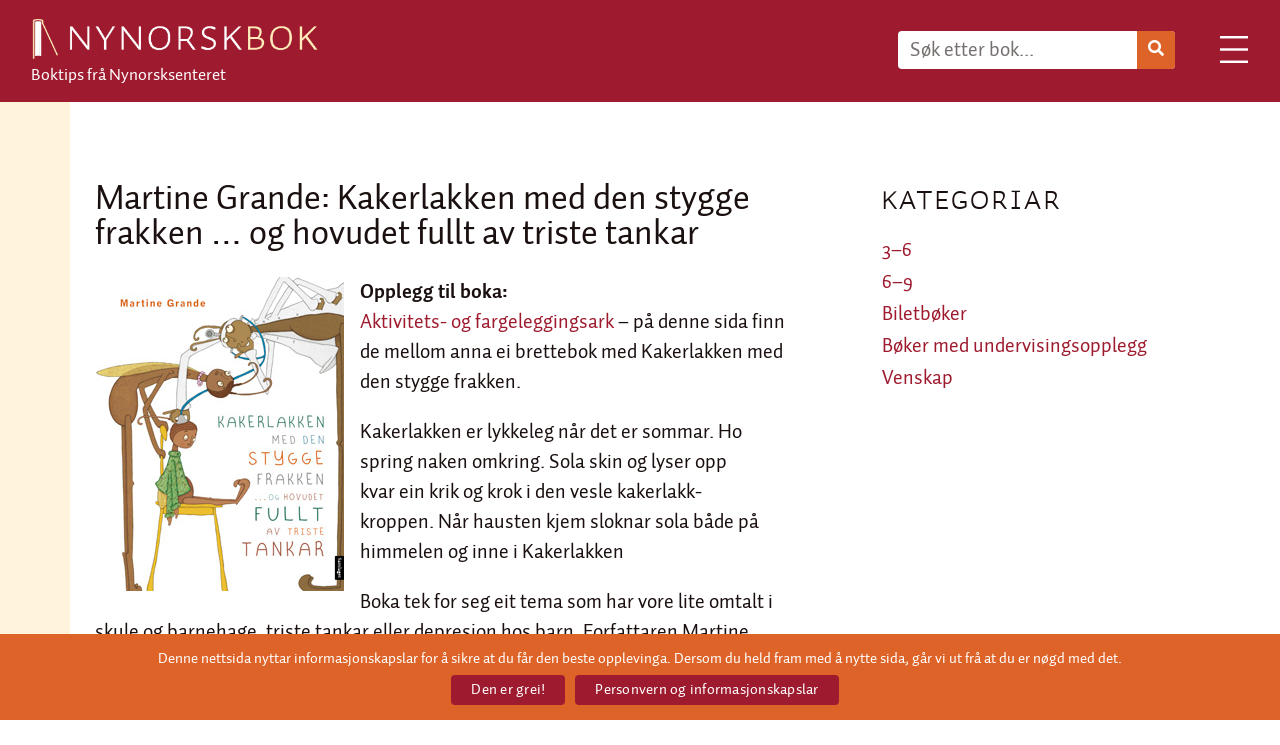

--- FILE ---
content_type: text/html; charset=UTF-8
request_url: https://nynorskbok.no/aldersgruppe/barnehage/3til6/martine-grande-kakerlakken-med-den-stygge-frakken-og-hovudet-fullt-av-triste-tankar/
body_size: 13876
content:
<!doctype html>
<html lang="nn-NO">
<head>
	<meta charset="UTF-8">
	<meta name="viewport" content="width=device-width, initial-scale=1">
	<link rel="profile" href="https://gmpg.org/xfn/11">
	<title>Martine Grande: Kakerlakken med den stygge frakken … og hovudet fullt av triste tankar &#8211; Nynorskbok</title>
<meta name='robots' content='max-image-preview:large' />
	<style>img:is([sizes="auto" i], [sizes^="auto," i]) { contain-intrinsic-size: 3000px 1500px }</style>
	<link rel="alternate" type="application/rss+xml" title="Nynorskbok &raquo; straum" href="https://nynorskbok.no/feed/" />
<link rel="alternate" type="application/rss+xml" title="Nynorskbok &raquo; kommentarstraum" href="https://nynorskbok.no/comments/feed/" />
<script>
window._wpemojiSettings = {"baseUrl":"https:\/\/s.w.org\/images\/core\/emoji\/16.0.1\/72x72\/","ext":".png","svgUrl":"https:\/\/s.w.org\/images\/core\/emoji\/16.0.1\/svg\/","svgExt":".svg","source":{"concatemoji":"https:\/\/nynorskbok.no\/wp-includes\/js\/wp-emoji-release.min.js?ver=6.8.3"}};
/*! This file is auto-generated */
!function(s,n){var o,i,e;function c(e){try{var t={supportTests:e,timestamp:(new Date).valueOf()};sessionStorage.setItem(o,JSON.stringify(t))}catch(e){}}function p(e,t,n){e.clearRect(0,0,e.canvas.width,e.canvas.height),e.fillText(t,0,0);var t=new Uint32Array(e.getImageData(0,0,e.canvas.width,e.canvas.height).data),a=(e.clearRect(0,0,e.canvas.width,e.canvas.height),e.fillText(n,0,0),new Uint32Array(e.getImageData(0,0,e.canvas.width,e.canvas.height).data));return t.every(function(e,t){return e===a[t]})}function u(e,t){e.clearRect(0,0,e.canvas.width,e.canvas.height),e.fillText(t,0,0);for(var n=e.getImageData(16,16,1,1),a=0;a<n.data.length;a++)if(0!==n.data[a])return!1;return!0}function f(e,t,n,a){switch(t){case"flag":return n(e,"\ud83c\udff3\ufe0f\u200d\u26a7\ufe0f","\ud83c\udff3\ufe0f\u200b\u26a7\ufe0f")?!1:!n(e,"\ud83c\udde8\ud83c\uddf6","\ud83c\udde8\u200b\ud83c\uddf6")&&!n(e,"\ud83c\udff4\udb40\udc67\udb40\udc62\udb40\udc65\udb40\udc6e\udb40\udc67\udb40\udc7f","\ud83c\udff4\u200b\udb40\udc67\u200b\udb40\udc62\u200b\udb40\udc65\u200b\udb40\udc6e\u200b\udb40\udc67\u200b\udb40\udc7f");case"emoji":return!a(e,"\ud83e\udedf")}return!1}function g(e,t,n,a){var r="undefined"!=typeof WorkerGlobalScope&&self instanceof WorkerGlobalScope?new OffscreenCanvas(300,150):s.createElement("canvas"),o=r.getContext("2d",{willReadFrequently:!0}),i=(o.textBaseline="top",o.font="600 32px Arial",{});return e.forEach(function(e){i[e]=t(o,e,n,a)}),i}function t(e){var t=s.createElement("script");t.src=e,t.defer=!0,s.head.appendChild(t)}"undefined"!=typeof Promise&&(o="wpEmojiSettingsSupports",i=["flag","emoji"],n.supports={everything:!0,everythingExceptFlag:!0},e=new Promise(function(e){s.addEventListener("DOMContentLoaded",e,{once:!0})}),new Promise(function(t){var n=function(){try{var e=JSON.parse(sessionStorage.getItem(o));if("object"==typeof e&&"number"==typeof e.timestamp&&(new Date).valueOf()<e.timestamp+604800&&"object"==typeof e.supportTests)return e.supportTests}catch(e){}return null}();if(!n){if("undefined"!=typeof Worker&&"undefined"!=typeof OffscreenCanvas&&"undefined"!=typeof URL&&URL.createObjectURL&&"undefined"!=typeof Blob)try{var e="postMessage("+g.toString()+"("+[JSON.stringify(i),f.toString(),p.toString(),u.toString()].join(",")+"));",a=new Blob([e],{type:"text/javascript"}),r=new Worker(URL.createObjectURL(a),{name:"wpTestEmojiSupports"});return void(r.onmessage=function(e){c(n=e.data),r.terminate(),t(n)})}catch(e){}c(n=g(i,f,p,u))}t(n)}).then(function(e){for(var t in e)n.supports[t]=e[t],n.supports.everything=n.supports.everything&&n.supports[t],"flag"!==t&&(n.supports.everythingExceptFlag=n.supports.everythingExceptFlag&&n.supports[t]);n.supports.everythingExceptFlag=n.supports.everythingExceptFlag&&!n.supports.flag,n.DOMReady=!1,n.readyCallback=function(){n.DOMReady=!0}}).then(function(){return e}).then(function(){var e;n.supports.everything||(n.readyCallback(),(e=n.source||{}).concatemoji?t(e.concatemoji):e.wpemoji&&e.twemoji&&(t(e.twemoji),t(e.wpemoji)))}))}((window,document),window._wpemojiSettings);
</script>
<style id='wp-emoji-styles-inline-css'>

	img.wp-smiley, img.emoji {
		display: inline !important;
		border: none !important;
		box-shadow: none !important;
		height: 1em !important;
		width: 1em !important;
		margin: 0 0.07em !important;
		vertical-align: -0.1em !important;
		background: none !important;
		padding: 0 !important;
	}
</style>
<link rel='stylesheet' id='wp-block-library-css' href='https://nynorskbok.no/wp-includes/css/dist/block-library/style.min.css?ver=6.8.3' media='all' />
<style id='global-styles-inline-css'>
:root{--wp--preset--aspect-ratio--square: 1;--wp--preset--aspect-ratio--4-3: 4/3;--wp--preset--aspect-ratio--3-4: 3/4;--wp--preset--aspect-ratio--3-2: 3/2;--wp--preset--aspect-ratio--2-3: 2/3;--wp--preset--aspect-ratio--16-9: 16/9;--wp--preset--aspect-ratio--9-16: 9/16;--wp--preset--color--black: #000000;--wp--preset--color--cyan-bluish-gray: #abb8c3;--wp--preset--color--white: #ffffff;--wp--preset--color--pale-pink: #f78da7;--wp--preset--color--vivid-red: #cf2e2e;--wp--preset--color--luminous-vivid-orange: #ff6900;--wp--preset--color--luminous-vivid-amber: #fcb900;--wp--preset--color--light-green-cyan: #7bdcb5;--wp--preset--color--vivid-green-cyan: #00d084;--wp--preset--color--pale-cyan-blue: #8ed1fc;--wp--preset--color--vivid-cyan-blue: #0693e3;--wp--preset--color--vivid-purple: #9b51e0;--wp--preset--gradient--vivid-cyan-blue-to-vivid-purple: linear-gradient(135deg,rgba(6,147,227,1) 0%,rgb(155,81,224) 100%);--wp--preset--gradient--light-green-cyan-to-vivid-green-cyan: linear-gradient(135deg,rgb(122,220,180) 0%,rgb(0,208,130) 100%);--wp--preset--gradient--luminous-vivid-amber-to-luminous-vivid-orange: linear-gradient(135deg,rgba(252,185,0,1) 0%,rgba(255,105,0,1) 100%);--wp--preset--gradient--luminous-vivid-orange-to-vivid-red: linear-gradient(135deg,rgba(255,105,0,1) 0%,rgb(207,46,46) 100%);--wp--preset--gradient--very-light-gray-to-cyan-bluish-gray: linear-gradient(135deg,rgb(238,238,238) 0%,rgb(169,184,195) 100%);--wp--preset--gradient--cool-to-warm-spectrum: linear-gradient(135deg,rgb(74,234,220) 0%,rgb(151,120,209) 20%,rgb(207,42,186) 40%,rgb(238,44,130) 60%,rgb(251,105,98) 80%,rgb(254,248,76) 100%);--wp--preset--gradient--blush-light-purple: linear-gradient(135deg,rgb(255,206,236) 0%,rgb(152,150,240) 100%);--wp--preset--gradient--blush-bordeaux: linear-gradient(135deg,rgb(254,205,165) 0%,rgb(254,45,45) 50%,rgb(107,0,62) 100%);--wp--preset--gradient--luminous-dusk: linear-gradient(135deg,rgb(255,203,112) 0%,rgb(199,81,192) 50%,rgb(65,88,208) 100%);--wp--preset--gradient--pale-ocean: linear-gradient(135deg,rgb(255,245,203) 0%,rgb(182,227,212) 50%,rgb(51,167,181) 100%);--wp--preset--gradient--electric-grass: linear-gradient(135deg,rgb(202,248,128) 0%,rgb(113,206,126) 100%);--wp--preset--gradient--midnight: linear-gradient(135deg,rgb(2,3,129) 0%,rgb(40,116,252) 100%);--wp--preset--font-size--small: 13px;--wp--preset--font-size--medium: 20px;--wp--preset--font-size--large: 36px;--wp--preset--font-size--x-large: 42px;--wp--preset--spacing--20: 0.44rem;--wp--preset--spacing--30: 0.67rem;--wp--preset--spacing--40: 1rem;--wp--preset--spacing--50: 1.5rem;--wp--preset--spacing--60: 2.25rem;--wp--preset--spacing--70: 3.38rem;--wp--preset--spacing--80: 5.06rem;--wp--preset--shadow--natural: 6px 6px 9px rgba(0, 0, 0, 0.2);--wp--preset--shadow--deep: 12px 12px 50px rgba(0, 0, 0, 0.4);--wp--preset--shadow--sharp: 6px 6px 0px rgba(0, 0, 0, 0.2);--wp--preset--shadow--outlined: 6px 6px 0px -3px rgba(255, 255, 255, 1), 6px 6px rgba(0, 0, 0, 1);--wp--preset--shadow--crisp: 6px 6px 0px rgba(0, 0, 0, 1);}:root { --wp--style--global--content-size: 800px;--wp--style--global--wide-size: 1200px; }:where(body) { margin: 0; }.wp-site-blocks > .alignleft { float: left; margin-right: 2em; }.wp-site-blocks > .alignright { float: right; margin-left: 2em; }.wp-site-blocks > .aligncenter { justify-content: center; margin-left: auto; margin-right: auto; }:where(.wp-site-blocks) > * { margin-block-start: 24px; margin-block-end: 0; }:where(.wp-site-blocks) > :first-child { margin-block-start: 0; }:where(.wp-site-blocks) > :last-child { margin-block-end: 0; }:root { --wp--style--block-gap: 24px; }:root :where(.is-layout-flow) > :first-child{margin-block-start: 0;}:root :where(.is-layout-flow) > :last-child{margin-block-end: 0;}:root :where(.is-layout-flow) > *{margin-block-start: 24px;margin-block-end: 0;}:root :where(.is-layout-constrained) > :first-child{margin-block-start: 0;}:root :where(.is-layout-constrained) > :last-child{margin-block-end: 0;}:root :where(.is-layout-constrained) > *{margin-block-start: 24px;margin-block-end: 0;}:root :where(.is-layout-flex){gap: 24px;}:root :where(.is-layout-grid){gap: 24px;}.is-layout-flow > .alignleft{float: left;margin-inline-start: 0;margin-inline-end: 2em;}.is-layout-flow > .alignright{float: right;margin-inline-start: 2em;margin-inline-end: 0;}.is-layout-flow > .aligncenter{margin-left: auto !important;margin-right: auto !important;}.is-layout-constrained > .alignleft{float: left;margin-inline-start: 0;margin-inline-end: 2em;}.is-layout-constrained > .alignright{float: right;margin-inline-start: 2em;margin-inline-end: 0;}.is-layout-constrained > .aligncenter{margin-left: auto !important;margin-right: auto !important;}.is-layout-constrained > :where(:not(.alignleft):not(.alignright):not(.alignfull)){max-width: var(--wp--style--global--content-size);margin-left: auto !important;margin-right: auto !important;}.is-layout-constrained > .alignwide{max-width: var(--wp--style--global--wide-size);}body .is-layout-flex{display: flex;}.is-layout-flex{flex-wrap: wrap;align-items: center;}.is-layout-flex > :is(*, div){margin: 0;}body .is-layout-grid{display: grid;}.is-layout-grid > :is(*, div){margin: 0;}body{padding-top: 0px;padding-right: 0px;padding-bottom: 0px;padding-left: 0px;}a:where(:not(.wp-element-button)){text-decoration: underline;}:root :where(.wp-element-button, .wp-block-button__link){background-color: #32373c;border-width: 0;color: #fff;font-family: inherit;font-size: inherit;line-height: inherit;padding: calc(0.667em + 2px) calc(1.333em + 2px);text-decoration: none;}.has-black-color{color: var(--wp--preset--color--black) !important;}.has-cyan-bluish-gray-color{color: var(--wp--preset--color--cyan-bluish-gray) !important;}.has-white-color{color: var(--wp--preset--color--white) !important;}.has-pale-pink-color{color: var(--wp--preset--color--pale-pink) !important;}.has-vivid-red-color{color: var(--wp--preset--color--vivid-red) !important;}.has-luminous-vivid-orange-color{color: var(--wp--preset--color--luminous-vivid-orange) !important;}.has-luminous-vivid-amber-color{color: var(--wp--preset--color--luminous-vivid-amber) !important;}.has-light-green-cyan-color{color: var(--wp--preset--color--light-green-cyan) !important;}.has-vivid-green-cyan-color{color: var(--wp--preset--color--vivid-green-cyan) !important;}.has-pale-cyan-blue-color{color: var(--wp--preset--color--pale-cyan-blue) !important;}.has-vivid-cyan-blue-color{color: var(--wp--preset--color--vivid-cyan-blue) !important;}.has-vivid-purple-color{color: var(--wp--preset--color--vivid-purple) !important;}.has-black-background-color{background-color: var(--wp--preset--color--black) !important;}.has-cyan-bluish-gray-background-color{background-color: var(--wp--preset--color--cyan-bluish-gray) !important;}.has-white-background-color{background-color: var(--wp--preset--color--white) !important;}.has-pale-pink-background-color{background-color: var(--wp--preset--color--pale-pink) !important;}.has-vivid-red-background-color{background-color: var(--wp--preset--color--vivid-red) !important;}.has-luminous-vivid-orange-background-color{background-color: var(--wp--preset--color--luminous-vivid-orange) !important;}.has-luminous-vivid-amber-background-color{background-color: var(--wp--preset--color--luminous-vivid-amber) !important;}.has-light-green-cyan-background-color{background-color: var(--wp--preset--color--light-green-cyan) !important;}.has-vivid-green-cyan-background-color{background-color: var(--wp--preset--color--vivid-green-cyan) !important;}.has-pale-cyan-blue-background-color{background-color: var(--wp--preset--color--pale-cyan-blue) !important;}.has-vivid-cyan-blue-background-color{background-color: var(--wp--preset--color--vivid-cyan-blue) !important;}.has-vivid-purple-background-color{background-color: var(--wp--preset--color--vivid-purple) !important;}.has-black-border-color{border-color: var(--wp--preset--color--black) !important;}.has-cyan-bluish-gray-border-color{border-color: var(--wp--preset--color--cyan-bluish-gray) !important;}.has-white-border-color{border-color: var(--wp--preset--color--white) !important;}.has-pale-pink-border-color{border-color: var(--wp--preset--color--pale-pink) !important;}.has-vivid-red-border-color{border-color: var(--wp--preset--color--vivid-red) !important;}.has-luminous-vivid-orange-border-color{border-color: var(--wp--preset--color--luminous-vivid-orange) !important;}.has-luminous-vivid-amber-border-color{border-color: var(--wp--preset--color--luminous-vivid-amber) !important;}.has-light-green-cyan-border-color{border-color: var(--wp--preset--color--light-green-cyan) !important;}.has-vivid-green-cyan-border-color{border-color: var(--wp--preset--color--vivid-green-cyan) !important;}.has-pale-cyan-blue-border-color{border-color: var(--wp--preset--color--pale-cyan-blue) !important;}.has-vivid-cyan-blue-border-color{border-color: var(--wp--preset--color--vivid-cyan-blue) !important;}.has-vivid-purple-border-color{border-color: var(--wp--preset--color--vivid-purple) !important;}.has-vivid-cyan-blue-to-vivid-purple-gradient-background{background: var(--wp--preset--gradient--vivid-cyan-blue-to-vivid-purple) !important;}.has-light-green-cyan-to-vivid-green-cyan-gradient-background{background: var(--wp--preset--gradient--light-green-cyan-to-vivid-green-cyan) !important;}.has-luminous-vivid-amber-to-luminous-vivid-orange-gradient-background{background: var(--wp--preset--gradient--luminous-vivid-amber-to-luminous-vivid-orange) !important;}.has-luminous-vivid-orange-to-vivid-red-gradient-background{background: var(--wp--preset--gradient--luminous-vivid-orange-to-vivid-red) !important;}.has-very-light-gray-to-cyan-bluish-gray-gradient-background{background: var(--wp--preset--gradient--very-light-gray-to-cyan-bluish-gray) !important;}.has-cool-to-warm-spectrum-gradient-background{background: var(--wp--preset--gradient--cool-to-warm-spectrum) !important;}.has-blush-light-purple-gradient-background{background: var(--wp--preset--gradient--blush-light-purple) !important;}.has-blush-bordeaux-gradient-background{background: var(--wp--preset--gradient--blush-bordeaux) !important;}.has-luminous-dusk-gradient-background{background: var(--wp--preset--gradient--luminous-dusk) !important;}.has-pale-ocean-gradient-background{background: var(--wp--preset--gradient--pale-ocean) !important;}.has-electric-grass-gradient-background{background: var(--wp--preset--gradient--electric-grass) !important;}.has-midnight-gradient-background{background: var(--wp--preset--gradient--midnight) !important;}.has-small-font-size{font-size: var(--wp--preset--font-size--small) !important;}.has-medium-font-size{font-size: var(--wp--preset--font-size--medium) !important;}.has-large-font-size{font-size: var(--wp--preset--font-size--large) !important;}.has-x-large-font-size{font-size: var(--wp--preset--font-size--x-large) !important;}
:root :where(.wp-block-pullquote){font-size: 1.5em;line-height: 1.6;}
</style>
<link rel='stylesheet' id='cookie-notice-front-css' href='https://nynorskbok.no/wp-content/plugins/cookie-notice/css/front.min.css?ver=2.5.9' media='all' />
<link rel='stylesheet' id='hello-elementor-css' href='https://nynorskbok.no/wp-content/themes/hello-elementor/assets/css/reset.css?ver=3.4.4' media='all' />
<link rel='stylesheet' id='hello-elementor-theme-style-css' href='https://nynorskbok.no/wp-content/themes/hello-elementor/assets/css/theme.css?ver=3.4.4' media='all' />
<link rel='stylesheet' id='hello-elementor-header-footer-css' href='https://nynorskbok.no/wp-content/themes/hello-elementor/assets/css/header-footer.css?ver=3.4.4' media='all' />
<link rel='stylesheet' id='elementor-frontend-css' href='https://nynorskbok.no/wp-content/plugins/elementor/assets/css/frontend.min.css?ver=3.33.2' media='all' />
<link rel='stylesheet' id='elementor-post-22575-css' href='https://nynorskbok.no/wp-content/uploads/elementor/css/post-22575.css?ver=1764239302' media='all' />
<link rel='stylesheet' id='widget-image-css' href='https://nynorskbok.no/wp-content/plugins/elementor/assets/css/widget-image.min.css?ver=3.33.2' media='all' />
<link rel='stylesheet' id='widget-search-form-css' href='https://nynorskbok.no/wp-content/plugins/elementor-pro/assets/css/widget-search-form.min.css?ver=3.32.2' media='all' />
<link rel='stylesheet' id='elementor-icons-shared-0-css' href='https://nynorskbok.no/wp-content/plugins/elementor/assets/lib/font-awesome/css/fontawesome.min.css?ver=5.15.3' media='all' />
<link rel='stylesheet' id='elementor-icons-fa-solid-css' href='https://nynorskbok.no/wp-content/plugins/elementor/assets/lib/font-awesome/css/solid.min.css?ver=5.15.3' media='all' />
<link rel='stylesheet' id='widget-nav-menu-css' href='https://nynorskbok.no/wp-content/plugins/elementor-pro/assets/css/widget-nav-menu.min.css?ver=3.32.2' media='all' />
<link rel='stylesheet' id='widget-heading-css' href='https://nynorskbok.no/wp-content/plugins/elementor/assets/css/widget-heading.min.css?ver=3.33.2' media='all' />
<link rel='stylesheet' id='widget-post-info-css' href='https://nynorskbok.no/wp-content/plugins/elementor-pro/assets/css/widget-post-info.min.css?ver=3.32.2' media='all' />
<link rel='stylesheet' id='widget-icon-list-css' href='https://nynorskbok.no/wp-content/plugins/elementor/assets/css/widget-icon-list.min.css?ver=3.33.2' media='all' />
<link rel='stylesheet' id='elementor-icons-fa-regular-css' href='https://nynorskbok.no/wp-content/plugins/elementor/assets/lib/font-awesome/css/regular.min.css?ver=5.15.3' media='all' />
<link rel='stylesheet' id='widget-posts-css' href='https://nynorskbok.no/wp-content/plugins/elementor-pro/assets/css/widget-posts.min.css?ver=3.32.2' media='all' />
<link rel='stylesheet' id='elementor-icons-css' href='https://nynorskbok.no/wp-content/plugins/elementor/assets/lib/eicons/css/elementor-icons.min.css?ver=5.44.0' media='all' />
<link rel='stylesheet' id='elementor-post-22585-css' href='https://nynorskbok.no/wp-content/uploads/elementor/css/post-22585.css?ver=1764239303' media='all' />
<link rel='stylesheet' id='elementor-post-22706-css' href='https://nynorskbok.no/wp-content/uploads/elementor/css/post-22706.css?ver=1764239303' media='all' />
<link rel='stylesheet' id='elementor-post-22621-css' href='https://nynorskbok.no/wp-content/uploads/elementor/css/post-22621.css?ver=1764239303' media='all' />
<link rel='stylesheet' id='elementor-icons-fa-brands-css' href='https://nynorskbok.no/wp-content/plugins/elementor/assets/lib/font-awesome/css/brands.min.css?ver=5.15.3' media='all' />
<script id="cookie-notice-front-js-before">
var cnArgs = {"ajaxUrl":"https:\/\/nynorskbok.no\/wp-admin\/admin-ajax.php","nonce":"55d5ba2748","hideEffect":"fade","position":"bottom","onScroll":true,"onScrollOffset":200,"onClick":true,"cookieName":"cookie_notice_accepted","cookieTime":2592000,"cookieTimeRejected":2592000,"globalCookie":false,"redirection":false,"cache":false,"revokeCookies":false,"revokeCookiesOpt":"automatic"};
</script>
<script src="https://nynorskbok.no/wp-content/plugins/cookie-notice/js/front.min.js?ver=2.5.9" id="cookie-notice-front-js"></script>
<script src="https://nynorskbok.no/wp-includes/js/jquery/jquery.min.js?ver=3.7.1" id="jquery-core-js"></script>
<script src="https://nynorskbok.no/wp-includes/js/jquery/jquery-migrate.min.js?ver=3.4.1" id="jquery-migrate-js"></script>
<link rel="https://api.w.org/" href="https://nynorskbok.no/wp-json/" /><link rel="alternate" title="JSON" type="application/json" href="https://nynorskbok.no/wp-json/wp/v2/posts/921" /><link rel="EditURI" type="application/rsd+xml" title="RSD" href="https://nynorskbok.no/xmlrpc.php?rsd" />
<meta name="generator" content="WordPress 6.8.3" />
<link rel="canonical" href="https://nynorskbok.no/aldersgruppe/barnehage/3til6/martine-grande-kakerlakken-med-den-stygge-frakken-og-hovudet-fullt-av-triste-tankar/" />
<link rel='shortlink' href='https://nynorskbok.no/?p=921' />
<link rel="alternate" title="oEmbed (JSON)" type="application/json+oembed" href="https://nynorskbok.no/wp-json/oembed/1.0/embed?url=https%3A%2F%2Fnynorskbok.no%2Faldersgruppe%2Fbarnehage%2F3til6%2Fmartine-grande-kakerlakken-med-den-stygge-frakken-og-hovudet-fullt-av-triste-tankar%2F" />
<link rel="alternate" title="oEmbed (XML)" type="text/xml+oembed" href="https://nynorskbok.no/wp-json/oembed/1.0/embed?url=https%3A%2F%2Fnynorskbok.no%2Faldersgruppe%2Fbarnehage%2F3til6%2Fmartine-grande-kakerlakken-med-den-stygge-frakken-og-hovudet-fullt-av-triste-tankar%2F&#038;format=xml" />
<meta name="description" content="Kakerlakken trur at det er berre ho som har slike triste vintertankar, som dokteren kallar det. Men i historia møter Kakerlakken ein nattsvermar som også har kjent på det same. Han har funne ut at det er mykje lys og mykje fargar også om hausten og om vinteren, berre ein ser etter dei.">
<meta name="generator" content="Elementor 3.33.2; features: additional_custom_breakpoints; settings: css_print_method-external, google_font-disabled, font_display-auto">
<link rel="stylesheet" href="https://use.typekit.net/ogp1lic.css">
<link rel="stylesheet" href=https://use.typekit.net/ogp1lic.css>
<meta name="theme-color" content="#9E1B2F">
			<style>
				.e-con.e-parent:nth-of-type(n+4):not(.e-lazyloaded):not(.e-no-lazyload),
				.e-con.e-parent:nth-of-type(n+4):not(.e-lazyloaded):not(.e-no-lazyload) * {
					background-image: none !important;
				}
				@media screen and (max-height: 1024px) {
					.e-con.e-parent:nth-of-type(n+3):not(.e-lazyloaded):not(.e-no-lazyload),
					.e-con.e-parent:nth-of-type(n+3):not(.e-lazyloaded):not(.e-no-lazyload) * {
						background-image: none !important;
					}
				}
				@media screen and (max-height: 640px) {
					.e-con.e-parent:nth-of-type(n+2):not(.e-lazyloaded):not(.e-no-lazyload),
					.e-con.e-parent:nth-of-type(n+2):not(.e-lazyloaded):not(.e-no-lazyload) * {
						background-image: none !important;
					}
				}
			</style>
			<link rel="icon" href="https://nynorskbok.no/wp-content/uploads/2022/01/cropped-Nynorskboksymbol-32x32.png" sizes="32x32" />
<link rel="icon" href="https://nynorskbok.no/wp-content/uploads/2022/01/cropped-Nynorskboksymbol-192x192.png" sizes="192x192" />
<link rel="apple-touch-icon" href="https://nynorskbok.no/wp-content/uploads/2022/01/cropped-Nynorskboksymbol-180x180.png" />
<meta name="msapplication-TileImage" content="https://nynorskbok.no/wp-content/uploads/2022/01/cropped-Nynorskboksymbol-270x270.png" />
		<style id="wp-custom-css">
			body{
	font-family: auto-1-1, auto-1-2,sans-serif;
	font-style: normal;
}

p{
	line-height: 1.5;
}

.orange{
    color: #de6328;
}

.red{
	color:#9E1B2F;
}

.orange-link{
		color: #de6328!important;
}
.orange-link:hover{
	color: white!important;
}

.red-link__white-hover{
	color:#9E1B2F;
}

.red-link__white-hover:hover{
	color:white!important;
}

/* Fonts */
.custom-font p{
	font-family: auto-3-small-caps-1, auto-3-small-caps-2, sans-serif!important;
	font-style: normal;
}

.custom-font h1{
	font-family: auto-3-small-caps-1, auto-3-small-caps-2, sans-serif!important;
	font-style: normal;
}

.custom-font h2{
	font-family: auto-3-small-caps-1, auto-3-small-caps-2, sans-serif!important;
	font-style: normal;
}

.custom-font h3{
	font-family: auto-3-small-caps-1, auto-3-small-caps-2, sans-serif!important;
	font-style: normal;
}


.custom-font h4{
	font-family: auto-3-small-caps-1, auto-3-small-caps-2, sans-serif!important;
	font-style: normal;
}


.custom-font a{
	font-family: auto-3-small-caps-1, auto-3-small-caps-2, sans-serif!important;
	font-style: normal;
}

.custom-body p{
	font-family: auto-1-1, auto-1-2,sans-serif;
	font-style: normal;
}

.custom-body a{
	font-family: auto-1-1, auto-1-2,sans-serif;
	font-style: normal;
}

.custom-body h3{
	font-family: auto-1-1, auto-1-2,sans-serif;
	font-style: normal;
}

.custom-body h4{
	font-family: auto-1-1, auto-1-2,sans-serif;
	font-style: normal;
}

/* Menu*/
.elementor-22585 .elementor-element.elementor-element-ce4a0e9 .elementor-nav-menu--dropdown .elementor-item {
	justify-content: flex-end;
}

/*Hover arrow effects*/
.les-meir:hover .hover-arrow{
    animation: hoverarrow 1s infinite;
}

@keyframes hoverarrow {
  0% {transform: translateX(0);}
  50% {transform: translateX(10px);}
  100% {transform: translateX(0px);}
}

/*POST*/
.elementor img{
    max-width: 50%;
}
@media screen and (max-width: 767px) { 
	.elementor img {
		max-width: 100%;
		margin-bottom: 20px;
		width: 100%;
	}
}

.elementor-posts-nothing-found{
	padding-top: 10px;
}


/*Issuu embed responsive code*/
.issuuembed{
	width: 100%!important;
}

/*Cookies*/
.cookie-notice-container{
	font-family: auto-1-1, auto-1-2,sans-serif!important;
	font-size: 15px!important;
	padding: 15px 30px 5px!important;
}
@media screen and (max-width: 500px) { 
	.cookie-notice-container{
		padding: 15px 30px 15px!important;
	}
}

.cn-button{
	font-family: auto-1-1, auto-1-2,sans-serif!important;
	font-size: 15px!important;
	padding: 8px 20px 7px!important;
	border-radius: 4px!important;
}

.cn-set-cookie{
	margin-bottom: 10px!important;
}
.cn-button:hover{
	background-color: white!important;
	color: #9E1B2F!important;
	transition: 0.3s ease-in-out;
}

.cn-close-icon{
	display: none!important;
}		</style>
		</head>
<body class="wp-singular post-template-default single single-post postid-921 single-format-standard wp-custom-logo wp-embed-responsive wp-theme-hello-elementor cookies-not-set hello-elementor-default elementor-default elementor-kit-22575 elementor-page-22621">


<a class="skip-link screen-reader-text" href="#content">Skip to content</a>

		<header data-elementor-type="header" data-elementor-id="22585" class="elementor elementor-22585 elementor-location-header" data-elementor-post-type="elementor_library">
					<section class="elementor-section elementor-top-section elementor-element elementor-element-f844947 elementor-section-full_width elementor-section-height-default elementor-section-height-default" data-id="f844947" data-element_type="section" data-settings="{&quot;background_background&quot;:&quot;classic&quot;}">
						<div class="elementor-container elementor-column-gap-default">
					<div class="make-column-clickable-elementor elementor-column elementor-col-50 elementor-top-column elementor-element elementor-element-a6d015f" style="cursor: pointer;" data-column-clickable="https://nynorskbok.no/" data-column-clickable-blank="_self" data-id="a6d015f" data-element_type="column">
			<div class="elementor-widget-wrap elementor-element-populated">
						<section class="elementor-section elementor-inner-section elementor-element elementor-element-74c4f6c elementor-section-boxed elementor-section-height-default elementor-section-height-default" data-id="74c4f6c" data-element_type="section">
						<div class="elementor-container elementor-column-gap-no">
					<div class="make-column-clickable-elementor elementor-column elementor-col-100 elementor-inner-column elementor-element elementor-element-819edad" style="cursor: pointer;" data-column-clickable="https://nynorskbok.no/" data-column-clickable-blank="_self" data-id="819edad" data-element_type="column">
			<div class="elementor-widget-wrap elementor-element-populated">
						<div class="elementor-element elementor-element-2f8cfc5 elementor-widget elementor-widget-image" data-id="2f8cfc5" data-element_type="widget" data-widget_type="image.default">
				<div class="elementor-widget-container">
																<a href="https://nynorskbok.no/">
							<img width="941" height="151" src="https://nynorskbok.no/wp-content/uploads/2022/05/Nynorskbok_topplogo.png" class="attachment-full size-full wp-image-24318" alt="Nynorskbok logo" srcset="https://nynorskbok.no/wp-content/uploads/2022/05/Nynorskbok_topplogo.png 941w, https://nynorskbok.no/wp-content/uploads/2022/05/Nynorskbok_topplogo-300x48.png 300w, https://nynorskbok.no/wp-content/uploads/2022/05/Nynorskbok_topplogo-768x123.png 768w" sizes="(max-width: 941px) 100vw, 941px" />								</a>
															</div>
				</div>
				<div class="elementor-element elementor-element-bfb0f20 custom-body elementor-widget elementor-widget-text-editor" data-id="bfb0f20" data-element_type="widget" data-widget_type="text-editor.default">
				<div class="elementor-widget-container">
									<p>Boktips frå Nynorsksenteret</p>								</div>
				</div>
					</div>
		</div>
					</div>
		</section>
					</div>
		</div>
				<div class="elementor-column elementor-col-50 elementor-top-column elementor-element elementor-element-e812230" data-id="e812230" data-element_type="column">
			<div class="elementor-widget-wrap elementor-element-populated">
						<div class="elementor-element elementor-element-6c6be90 elementor-widget__width-auto elementor-hidden-mobile elementor-search-form--skin-classic elementor-search-form--button-type-icon elementor-search-form--icon-search elementor-widget elementor-widget-search-form" data-id="6c6be90" data-element_type="widget" data-settings="{&quot;skin&quot;:&quot;classic&quot;}" data-widget_type="search-form.default">
				<div class="elementor-widget-container">
							<search role="search">
			<form class="elementor-search-form" action="https://nynorskbok.no" method="get">
												<div class="elementor-search-form__container">
					<label class="elementor-screen-only" for="elementor-search-form-6c6be90">Search</label>

					
					<input id="elementor-search-form-6c6be90" placeholder="Søk etter bok..." class="elementor-search-form__input" type="search" name="s" value="">
					
											<button class="elementor-search-form__submit" type="submit" aria-label="Search">
															<i aria-hidden="true" class="fas fa-search"></i>													</button>
					
									</div>
			</form>
		</search>
						</div>
				</div>
				<div class="elementor-element elementor-element-ce4a0e9 custom-font elementor-nav-menu--stretch elementor-widget__width-auto elementor-nav-menu__text-align-aside elementor-nav-menu--toggle elementor-nav-menu--burger elementor-widget elementor-widget-nav-menu" data-id="ce4a0e9" data-element_type="widget" data-settings="{&quot;layout&quot;:&quot;dropdown&quot;,&quot;full_width&quot;:&quot;stretch&quot;,&quot;submenu_icon&quot;:{&quot;value&quot;:&quot;&lt;i class=\&quot;fas fa-caret-down\&quot; aria-hidden=\&quot;true\&quot;&gt;&lt;\/i&gt;&quot;,&quot;library&quot;:&quot;fa-solid&quot;},&quot;toggle&quot;:&quot;burger&quot;}" data-widget_type="nav-menu.default">
				<div class="elementor-widget-container">
							<div class="elementor-menu-toggle" role="button" tabindex="0" aria-label="Menu Toggle" aria-expanded="false">
			<span class="elementor-menu-toggle__icon--open"><svg xmlns="http://www.w3.org/2000/svg" width="22.564" height="22" viewBox="0 0 22.564 22"><g id="Group_2" data-name="Group 2" transform="translate(-1730.278 -98.5)"><line id="Line_1" data-name="Line 1" x2="22.564" transform="translate(1730.278 99.5)" fill="none" stroke="#fff" stroke-width="2"></line><line id="Line_3" data-name="Line 3" x2="22.564" transform="translate(1730.278 119.5)" fill="none" stroke="#fff" stroke-width="2"></line><line id="Line_2" data-name="Line 2" x2="22.564" transform="translate(1730.278 109.5)" fill="none" stroke="#fff" stroke-width="2"></line></g></svg></span><span class="elementor-menu-toggle__icon--close"><svg xmlns="http://www.w3.org/2000/svg" width="19.874" height="21.354" viewBox="0 0 19.874 21.354"><g id="Group_1" data-name="Group 1" transform="translate(-1682.764 -67.823)"><line id="Line_4" data-name="Line 4" x2="18.402" y2="20" transform="translate(1683.5 68.5)" fill="none" stroke="#fff" stroke-width="2"></line><line id="Line_5" data-name="Line 5" y1="20" x2="18.402" transform="translate(1683.5 68.5)" fill="none" stroke="#fff" stroke-width="2"></line></g></svg></span>		</div>
					<nav class="elementor-nav-menu--dropdown elementor-nav-menu__container" aria-hidden="true">
				<ul id="menu-2-ce4a0e9" class="elementor-nav-menu"><li class="menu-item menu-item-type-post_type menu-item-object-page current_page_parent menu-item-22861"><a href="https://nynorskbok.no/boksok/" class="elementor-item" tabindex="-1">Boksøk</a></li>
<li class="menu-item menu-item-type-taxonomy menu-item-object-category current-post-ancestor menu-item-23230"><a href="https://nynorskbok.no/category/aldersgruppe/barnehage/" class="elementor-item" tabindex="-1">Barnehage</a></li>
<li class="menu-item menu-item-type-taxonomy menu-item-object-category current-post-ancestor menu-item-24396"><a href="https://nynorskbok.no/category/aldersgruppe/barnebok/" class="elementor-item" tabindex="-1">Barneskule</a></li>
<li class="menu-item menu-item-type-taxonomy menu-item-object-category menu-item-15116"><a href="https://nynorskbok.no/category/aldersgruppe/ungdom/" class="elementor-item" tabindex="-1">ungdomsbøker</a></li>
<li class="menu-item menu-item-type-taxonomy menu-item-object-category menu-item-15115"><a href="https://nynorskbok.no/category/aldersgruppe/ungevaksne/" class="elementor-item" tabindex="-1">unge vaksne</a></li>
<li class="menu-item menu-item-type-post_type menu-item-object-page menu-item-22867"><a href="https://nynorskbok.no/bokliste/" class="elementor-item" tabindex="-1">Boklister</a></li>
<li class="menu-item menu-item-type-post_type menu-item-object-page menu-item-22868"><a href="https://nynorskbok.no/bakom-boka/" class="elementor-item" tabindex="-1">Bakom boka</a></li>
<li class="menu-item menu-item-type-taxonomy menu-item-object-category current-post-ancestor current-menu-parent current-post-parent menu-item-22862"><a href="https://nynorskbok.no/category/undervisingsopplegg/" class="elementor-item" tabindex="-1">Bøker med undervisingsopplegg</a></li>
</ul>			</nav>
						</div>
				</div>
					</div>
		</div>
					</div>
		</section>
				</header>
				<div data-elementor-type="single-post" data-elementor-id="22621" class="elementor elementor-22621 elementor-location-single post-921 post type-post status-publish format-standard has-post-thumbnail hentry category-3til6 category-6til9 category-biletbok category-undervisingsopplegg category-venskap" data-elementor-post-type="elementor_library">
					<section class="elementor-section elementor-top-section elementor-element elementor-element-f05ac9e elementor-section-boxed elementor-section-height-default elementor-section-height-default" data-id="f05ac9e" data-element_type="section" data-settings="{&quot;background_background&quot;:&quot;gradient&quot;}">
						<div class="elementor-container elementor-column-gap-default">
					<div class="elementor-column elementor-col-66 elementor-top-column elementor-element elementor-element-412c43e" data-id="412c43e" data-element_type="column" data-settings="{&quot;background_background&quot;:&quot;classic&quot;}">
			<div class="elementor-widget-wrap elementor-element-populated">
						<div class="elementor-element elementor-element-38eac5a elementor-widget elementor-widget-theme-post-title elementor-page-title elementor-widget-heading" data-id="38eac5a" data-element_type="widget" data-widget_type="theme-post-title.default">
				<div class="elementor-widget-container">
					<h1 class="elementor-heading-title elementor-size-default">Martine Grande: Kakerlakken med den stygge frakken … og hovudet fullt av triste tankar</h1>				</div>
				</div>
				<div class="elementor-element elementor-element-6e83631 elementor-widget elementor-widget-theme-post-content" data-id="6e83631" data-element_type="widget" data-widget_type="theme-post-content.default">
				<div class="elementor-widget-container">
					<p><img fetchpriority="high" fetchpriority="high" decoding="async" class="alignleft size-full wp-image-922" alt="Kakerlakken" src="https://nynorskbok.no/wp-content/uploads/2013/08/Kakerlakken.jpg" width="249" height="314" srcset="https://nynorskbok.no/wp-content/uploads/2013/08/Kakerlakken.jpg 249w, https://nynorskbok.no/wp-content/uploads/2013/08/Kakerlakken-237x300.jpg 237w" sizes="(max-width: 249px) 100vw, 249px" /><strong>Opplegg til boka:</strong><br />
<a href="https://nynorsksenteret.no/barnehage/aktivitetsark">Aktivitets- og fargeleggingsark</a> &ndash; på denne sida finn de mellom anna ei brettebok med Kakerlakken med den stygge frakken.</p>
<blockquote><p>Kakerlakken er lykkeleg når det er sommar. Ho spring naken omkring. Sola skin og lyser opp kvar ein krik og krok i den vesle kakerlakk-kroppen. Når hausten kjem sloknar sola både på himmelen og inne i Kakerlakken</p></blockquote>
<p>Boka tek for seg eit tema som har vore lite omtalt i skule og barnehage, triste tankar eller depresjon hos barn. Forfattaren Martine Grande løftar fram temaet på ein seriøs og undrande måte gjennom historia om Kakerlakken.</p>
<p><span id="more-921"></span>Kakerlakken trur at det er berre ho som har slike triste vintertankar, som dokteren kallar det. Men i historia møter Kakerlakken ein nattsvermar som også har kjent på det same. Han har funne ut at det er mykje lys og mykje fargar også om hausten og om vinteren, berre ein ser etter dei.</p>
<p>Måten Kakerlakk-jenta slit med dårleg sjølvbilete og triste tankar på, kjenner nok mange barn og unge seg att i. Boka opnar for at ein kan samtale om temaet og sette ord på noko som kan vere vanskeleg å vere konkret om for enkelte born, så vel som vaksne. Såleis er boka aktuell langt utover aldersgruppa 3-9 år.</p>
<p>I tillegg til hovudtemaet depresjon, tematiserer boka mobbing, venskap og korleis vi oppfører oss mot kvarandre. Dette gjer boka til eit godt utgangspunkt for samtalar om empati på ulike måtar.</p>
<p>Martine Grande er animatør og er utdanna ved Høgskulen i Volda. Biletspråket hennar er lett og leikande, og ho nyttar fargar for å uttrykke ulike stemningar i boka. Figurane er uttrykksfulle og er lette å bli glade i. Denne biletboka finn ein også som animasjonsfilm.</p>
				</div>
				</div>
				<div class="elementor-element elementor-element-fcb4383 elementor-widget elementor-widget-post-info" data-id="fcb4383" data-element_type="widget" data-widget_type="post-info.default">
				<div class="elementor-widget-container">
							<ul class="elementor-inline-items elementor-icon-list-items elementor-post-info">
								<li class="elementor-icon-list-item elementor-repeater-item-debb9fb elementor-inline-item" itemprop="author">
										<span class="elementor-icon-list-icon">
								<i aria-hidden="true" class="far fa-user-circle"></i>							</span>
									<span class="elementor-icon-list-text elementor-post-info__item elementor-post-info__item--type-author">
										Liv Kristin Bjørlykke Øvereng					</span>
								</li>
				<li class="elementor-icon-list-item elementor-repeater-item-de8b09f elementor-inline-item" itemprop="datePublished">
										<span class="elementor-icon-list-icon">
								<i aria-hidden="true" class="fas fa-calendar"></i>							</span>
									<span class="elementor-icon-list-text elementor-post-info__item elementor-post-info__item--type-date">
										<time>23.08.2013</time>					</span>
								</li>
				</ul>
						</div>
				</div>
					</div>
		</div>
				<div class="elementor-column elementor-col-33 elementor-top-column elementor-element elementor-element-053fb77 category-bg" data-id="053fb77" data-element_type="column">
			<div class="elementor-widget-wrap elementor-element-populated">
						<section class="elementor-section elementor-inner-section elementor-element elementor-element-d01eb40 elementor-section-boxed elementor-section-height-default elementor-section-height-default" data-id="d01eb40" data-element_type="section">
						<div class="elementor-container elementor-column-gap-default">
					<div class="elementor-column elementor-col-100 elementor-inner-column elementor-element elementor-element-0f2f4db" data-id="0f2f4db" data-element_type="column">
			<div class="elementor-widget-wrap elementor-element-populated">
						<div class="elementor-element elementor-element-36bba7d custom-font elementor-widget elementor-widget-heading" data-id="36bba7d" data-element_type="widget" data-widget_type="heading.default">
				<div class="elementor-widget-container">
					<h3 class="elementor-heading-title elementor-size-default">Kategoriar</h3>				</div>
				</div>
				<div class="elementor-element elementor-element-de1a8eb elementor-align-left elementor-widget elementor-widget-post-info" data-id="de1a8eb" data-element_type="widget" data-widget_type="post-info.default">
				<div class="elementor-widget-container">
							<ul class="elementor-icon-list-items elementor-post-info">
								<li class="elementor-icon-list-item elementor-repeater-item-99c69e7" itemprop="about">
													<span class="elementor-icon-list-text elementor-post-info__item elementor-post-info__item--type-terms">
										<span class="elementor-post-info__terms-list">
				<a href="https://nynorskbok.no/category/aldersgruppe/barnehage/3til6/" class="elementor-post-info__terms-list-item">3–6</a>, <a href="https://nynorskbok.no/category/aldersgruppe/barnebok/6til9/" class="elementor-post-info__terms-list-item">6–9</a>, <a href="https://nynorskbok.no/category/biletbok/" class="elementor-post-info__terms-list-item">biletbøker</a>, <a href="https://nynorskbok.no/category/undervisingsopplegg/" class="elementor-post-info__terms-list-item">bøker med undervisingsopplegg</a>, <a href="https://nynorskbok.no/category/tema/venskap/" class="elementor-post-info__terms-list-item">venskap</a>				</span>
					</span>
								</li>
				</ul>
						</div>
				</div>
					</div>
		</div>
					</div>
		</section>
					</div>
		</div>
					</div>
		</section>
				<section class="elementor-section elementor-top-section elementor-element elementor-element-a22be96 elementor-section-boxed elementor-section-height-default elementor-section-height-default" data-id="a22be96" data-element_type="section" data-settings="{&quot;background_background&quot;:&quot;classic&quot;}">
						<div class="elementor-container elementor-column-gap-default">
					<div class="elementor-column elementor-col-100 elementor-top-column elementor-element elementor-element-5ca9af0" data-id="5ca9af0" data-element_type="column" data-settings="{&quot;background_background&quot;:&quot;classic&quot;}">
			<div class="elementor-widget-wrap elementor-element-populated">
						<div class="elementor-element elementor-element-fe74a46 custom-font elementor-widget elementor-widget-heading" data-id="fe74a46" data-element_type="widget" data-widget_type="heading.default">
				<div class="elementor-widget-container">
					<h2 class="elementor-heading-title elementor-size-default">Fleire boktips</h2>				</div>
				</div>
				<div class="elementor-element elementor-element-01e5873 elementor-grid-4 elementor-posts__hover-none elementor-grid-mobile-2 elementor-grid-tablet-2 elementor-posts--thumbnail-top elementor-widget elementor-widget-posts" data-id="01e5873" data-element_type="widget" data-settings="{&quot;cards_columns&quot;:&quot;4&quot;,&quot;cards_row_gap&quot;:{&quot;unit&quot;:&quot;px&quot;,&quot;size&quot;:15,&quot;sizes&quot;:[]},&quot;cards_columns_mobile&quot;:&quot;2&quot;,&quot;cards_columns_tablet&quot;:&quot;2&quot;,&quot;cards_row_gap_tablet&quot;:{&quot;unit&quot;:&quot;px&quot;,&quot;size&quot;:&quot;&quot;,&quot;sizes&quot;:[]},&quot;cards_row_gap_mobile&quot;:{&quot;unit&quot;:&quot;px&quot;,&quot;size&quot;:&quot;&quot;,&quot;sizes&quot;:[]}}" data-widget_type="posts.cards">
				<div class="elementor-widget-container">
							<div class="elementor-posts-container elementor-posts elementor-posts--skin-cards elementor-grid" role="list">
				<article class="elementor-post elementor-grid-item post-28246 post type-post status-publish format-standard has-post-thumbnail hentry category-6til9" role="listitem">
			<div class="elementor-post__card">
				<a class="elementor-post__thumbnail__link" href="https://nynorskbok.no/aldersgruppe/barnebok/6til9/ingunn-thon-og-christian-wiik-gjerde-oppdrag-romvesen-1-den-nye-naboen/" tabindex="-1" ><div class="elementor-post__thumbnail"><img width="210" height="300" src="https://nynorskbok.no/wp-content/uploads/2025/11/Oppdrag-romvesen-210x300.jpg" class="attachment-medium size-medium wp-image-28247" alt="Ingunn Thon og Christian Wiik Gjerde: Oppdrag Romvesen 1 – Den nye naboen" decoding="async" srcset="https://nynorskbok.no/wp-content/uploads/2025/11/Oppdrag-romvesen-210x300.jpg 210w, https://nynorskbok.no/wp-content/uploads/2025/11/Oppdrag-romvesen-717x1024.jpg 717w, https://nynorskbok.no/wp-content/uploads/2025/11/Oppdrag-romvesen-768x1097.jpg 768w, https://nynorskbok.no/wp-content/uploads/2025/11/Oppdrag-romvesen-1076x1536.jpg 1076w, https://nynorskbok.no/wp-content/uploads/2025/11/Oppdrag-romvesen-1434x2048.jpg 1434w, https://nynorskbok.no/wp-content/uploads/2025/11/Oppdrag-romvesen.jpg 1440w" sizes="(max-width: 210px) 100vw, 210px" /></div></a>
				<div class="elementor-post__badge">6–9</div>
				<div class="elementor-post__text">
				</div>
					</div>
		</article>
				<article class="elementor-post elementor-grid-item post-28199 post type-post status-publish format-standard has-post-thumbnail hentry category-3til6 category-biletbok" role="listitem">
			<div class="elementor-post__card">
				<a class="elementor-post__thumbnail__link" href="https://nynorskbok.no/aldersgruppe/barnehage/3til6/erna-osland-og-annette-saugestad-helland-gratulerer-anna/" tabindex="-1" ><div class="elementor-post__thumbnail"><img loading="lazy" width="300" height="285" src="https://nynorskbok.no/wp-content/uploads/2025/11/Gratulerer_komprimert-til-nettside-300x285.webp" class="attachment-medium size-medium wp-image-28200" alt="" decoding="async" srcset="https://nynorskbok.no/wp-content/uploads/2025/11/Gratulerer_komprimert-til-nettside-300x285.webp 300w, https://nynorskbok.no/wp-content/uploads/2025/11/Gratulerer_komprimert-til-nettside.webp 702w" sizes="(max-width: 300px) 100vw, 300px" /></div></a>
				<div class="elementor-post__badge">3–6</div>
				<div class="elementor-post__text">
				</div>
					</div>
		</article>
				<article class="elementor-post elementor-grid-item post-28209 post type-post status-publish format-standard has-post-thumbnail hentry category-3til6 category-biletbok category-dikt" role="listitem">
			<div class="elementor-post__card">
				<a class="elementor-post__thumbnail__link" href="https://nynorskbok.no/aldersgruppe/barnehage/3til6/anker-eysajan-og-hilde-hodnefjeld-ein-mane-i-magen/" tabindex="-1" ><div class="elementor-post__thumbnail"><img loading="lazy" width="297" height="300" src="https://nynorskbok.no/wp-content/uploads/2025/11/Ein-mane-i-magen_til-nettside-297x300.jpg" class="attachment-medium size-medium wp-image-28210" alt="" decoding="async" srcset="https://nynorskbok.no/wp-content/uploads/2025/11/Ein-mane-i-magen_til-nettside-297x300.jpg 297w, https://nynorskbok.no/wp-content/uploads/2025/11/Ein-mane-i-magen_til-nettside-768x776.jpg 768w, https://nynorskbok.no/wp-content/uploads/2025/11/Ein-mane-i-magen_til-nettside.jpg 1000w" sizes="(max-width: 297px) 100vw, 297px" /></div></a>
				<div class="elementor-post__badge">3–6</div>
				<div class="elementor-post__text">
				</div>
					</div>
		</article>
				<article class="elementor-post elementor-grid-item post-28155 post type-post status-publish format-standard has-post-thumbnail hentry category-6til9 category-9til12" role="listitem">
			<div class="elementor-post__card">
				<a class="elementor-post__thumbnail__link" href="https://nynorskbok.no/aldersgruppe/barnebok/6til9/saga-og-storm-blir-ikkje-kjaerastar/" tabindex="-1" ><div class="elementor-post__thumbnail"><img loading="lazy" width="245" height="300" src="https://nynorskbok.no/wp-content/uploads/2025/10/Saga-og-storm-blir-ikkje-kjaerestar-245x300.jpg" class="attachment-medium size-medium wp-image-28156" alt="" decoding="async" srcset="https://nynorskbok.no/wp-content/uploads/2025/10/Saga-og-storm-blir-ikkje-kjaerestar-245x300.jpg 245w, https://nynorskbok.no/wp-content/uploads/2025/10/Saga-og-storm-blir-ikkje-kjaerestar-838x1024.jpg 838w, https://nynorskbok.no/wp-content/uploads/2025/10/Saga-og-storm-blir-ikkje-kjaerestar-768x939.jpg 768w, https://nynorskbok.no/wp-content/uploads/2025/10/Saga-og-storm-blir-ikkje-kjaerestar-1257x1536.jpg 1257w, https://nynorskbok.no/wp-content/uploads/2025/10/Saga-og-storm-blir-ikkje-kjaerestar.jpg 1440w" sizes="(max-width: 245px) 100vw, 245px" /></div></a>
				<div class="elementor-post__badge">6–9</div>
				<div class="elementor-post__text">
				</div>
					</div>
		</article>
				</div>
		
						</div>
				</div>
					</div>
		</div>
					</div>
		</section>
				</div>
				<footer data-elementor-type="footer" data-elementor-id="22706" class="elementor elementor-22706 elementor-location-footer" data-elementor-post-type="elementor_library">
					<section class="elementor-section elementor-top-section elementor-element elementor-element-cea0554 elementor-section-full_width elementor-section-height-default elementor-section-height-default" data-id="cea0554" data-element_type="section" data-settings="{&quot;background_background&quot;:&quot;classic&quot;}">
						<div class="elementor-container elementor-column-gap-default">
					<div class="make-column-clickable-elementor elementor-column elementor-col-33 elementor-top-column elementor-element elementor-element-174d4f2" style="cursor: pointer;" data-column-clickable="https://nynorskbok.no/" data-column-clickable-blank="_self" data-id="174d4f2" data-element_type="column">
			<div class="elementor-widget-wrap elementor-element-populated">
						<div class="elementor-element elementor-element-c6dda2b elementor-widget elementor-widget-image" data-id="c6dda2b" data-element_type="widget" data-widget_type="image.default">
				<div class="elementor-widget-container">
															<img loading="lazy" width="300" height="300" src="https://nynorskbok.no/wp-content/uploads/2022/05/Nynorskboksymbol-300x300.png" class="attachment-medium size-medium wp-image-22577" alt="" srcset="https://nynorskbok.no/wp-content/uploads/2022/05/Nynorskboksymbol-300x300.png 300w, https://nynorskbok.no/wp-content/uploads/2022/05/Nynorskboksymbol-150x150.png 150w, https://nynorskbok.no/wp-content/uploads/2022/05/Nynorskboksymbol.png 512w" sizes="(max-width: 300px) 100vw, 300px" />															</div>
				</div>
					</div>
		</div>
				<div class="elementor-column elementor-col-33 elementor-top-column elementor-element elementor-element-7ed7878" data-id="7ed7878" data-element_type="column">
			<div class="elementor-widget-wrap elementor-element-populated">
						<div class="elementor-element elementor-element-ac4f360 elementor-widget elementor-widget-text-editor" data-id="ac4f360" data-element_type="widget" data-widget_type="text-editor.default">
				<div class="elementor-widget-container">
									<p>Nynorskbok.no er eit tilbod frå <a class="red-link__white-hover" href="https://nynorsksenteret.no/" target="_blank" rel="noopener">Nynorsksenteret</a>. Her finn du omtalar av nye barne- og ungdomsbøker på nynorsk, sorterte etter aldersgruppe.</p>								</div>
				</div>
				<div class="elementor-element elementor-element-a936e09 elementor-widget__width-auto elementor-view-default elementor-widget elementor-widget-icon" data-id="a936e09" data-element_type="widget" data-widget_type="icon.default">
				<div class="elementor-widget-container">
							<div class="elementor-icon-wrapper">
			<a class="elementor-icon" href="https://www.facebook.com/nynorsksenteret" target="_blank">
			<i aria-hidden="true" class="fab fa-facebook-f"></i>			</a>
		</div>
						</div>
				</div>
				<div class="elementor-element elementor-element-6ad376c elementor-widget__width-auto elementor-view-default elementor-widget elementor-widget-icon" data-id="6ad376c" data-element_type="widget" data-widget_type="icon.default">
				<div class="elementor-widget-container">
							<div class="elementor-icon-wrapper">
			<a class="elementor-icon" href="https://www.instagram.com/nynorsksenteret/" target="_blank">
			<i aria-hidden="true" class="fab fa-instagram"></i>			</a>
		</div>
						</div>
				</div>
					</div>
		</div>
				<div class="elementor-column elementor-col-33 elementor-top-column elementor-element elementor-element-b8fcf67" data-id="b8fcf67" data-element_type="column">
			<div class="elementor-widget-wrap elementor-element-populated">
						<div class="elementor-element elementor-element-26f7c6e elementor-widget elementor-widget-text-editor" data-id="26f7c6e" data-element_type="widget" data-widget_type="text-editor.default">
				<div class="elementor-widget-container">
									<p><a class="red-link__white-hover" href="https://nynorskbok.no/personvern/">Informasjonskapslar</a></p>								</div>
				</div>
					</div>
		</div>
					</div>
		</section>
				</footer>
		
<script type="speculationrules">
{"prefetch":[{"source":"document","where":{"and":[{"href_matches":"\/*"},{"not":{"href_matches":["\/wp-*.php","\/wp-admin\/*","\/wp-content\/uploads\/*","\/wp-content\/*","\/wp-content\/plugins\/*","\/wp-content\/themes\/hello-elementor\/*","\/*\\?(.+)"]}},{"not":{"selector_matches":"a[rel~=\"nofollow\"]"}},{"not":{"selector_matches":".no-prefetch, .no-prefetch a"}}]},"eagerness":"conservative"}]}
</script>
			<script>
				const lazyloadRunObserver = () => {
					const lazyloadBackgrounds = document.querySelectorAll( `.e-con.e-parent:not(.e-lazyloaded)` );
					const lazyloadBackgroundObserver = new IntersectionObserver( ( entries ) => {
						entries.forEach( ( entry ) => {
							if ( entry.isIntersecting ) {
								let lazyloadBackground = entry.target;
								if( lazyloadBackground ) {
									lazyloadBackground.classList.add( 'e-lazyloaded' );
								}
								lazyloadBackgroundObserver.unobserve( entry.target );
							}
						});
					}, { rootMargin: '200px 0px 200px 0px' } );
					lazyloadBackgrounds.forEach( ( lazyloadBackground ) => {
						lazyloadBackgroundObserver.observe( lazyloadBackground );
					} );
				};
				const events = [
					'DOMContentLoaded',
					'elementor/lazyload/observe',
				];
				events.forEach( ( event ) => {
					document.addEventListener( event, lazyloadRunObserver );
				} );
			</script>
			<script src="https://nynorskbok.no/wp-content/themes/hello-elementor/assets/js/hello-frontend.js?ver=3.4.4" id="hello-theme-frontend-js"></script>
<script src="https://nynorskbok.no/wp-content/plugins/elementor/assets/js/webpack.runtime.min.js?ver=3.33.2" id="elementor-webpack-runtime-js"></script>
<script src="https://nynorskbok.no/wp-content/plugins/elementor/assets/js/frontend-modules.min.js?ver=3.33.2" id="elementor-frontend-modules-js"></script>
<script src="https://nynorskbok.no/wp-includes/js/jquery/ui/core.min.js?ver=1.13.3" id="jquery-ui-core-js"></script>
<script id="elementor-frontend-js-before">
var elementorFrontendConfig = {"environmentMode":{"edit":false,"wpPreview":false,"isScriptDebug":false},"i18n":{"shareOnFacebook":"Share on Facebook","shareOnTwitter":"Share on Twitter","pinIt":"Pin it","download":"Download","downloadImage":"Download image","fullscreen":"Fullscreen","zoom":"Zoom","share":"Share","playVideo":"Play Video","previous":"Previous","next":"Next","close":"Close","a11yCarouselPrevSlideMessage":"Previous slide","a11yCarouselNextSlideMessage":"Next slide","a11yCarouselFirstSlideMessage":"This is the first slide","a11yCarouselLastSlideMessage":"This is the last slide","a11yCarouselPaginationBulletMessage":"Go to slide"},"is_rtl":false,"breakpoints":{"xs":0,"sm":480,"md":768,"lg":1025,"xl":1440,"xxl":1600},"responsive":{"breakpoints":{"mobile":{"label":"Mobile Portrait","value":767,"default_value":767,"direction":"max","is_enabled":true},"mobile_extra":{"label":"Mobile Landscape","value":880,"default_value":880,"direction":"max","is_enabled":false},"tablet":{"label":"Tablet Portrait","value":1024,"default_value":1024,"direction":"max","is_enabled":true},"tablet_extra":{"label":"Tablet Landscape","value":1200,"default_value":1200,"direction":"max","is_enabled":false},"laptop":{"label":"Laptop","value":1366,"default_value":1366,"direction":"max","is_enabled":false},"widescreen":{"label":"Widescreen","value":2400,"default_value":2400,"direction":"min","is_enabled":false}},"hasCustomBreakpoints":false},"version":"3.33.2","is_static":false,"experimentalFeatures":{"additional_custom_breakpoints":true,"theme_builder_v2":true,"hello-theme-header-footer":true,"home_screen":true,"global_classes_should_enforce_capabilities":true,"e_variables":true,"cloud-library":true,"e_opt_in_v4_page":true,"import-export-customization":true,"e_pro_variables":true},"urls":{"assets":"https:\/\/nynorskbok.no\/wp-content\/plugins\/elementor\/assets\/","ajaxurl":"https:\/\/nynorskbok.no\/wp-admin\/admin-ajax.php","uploadUrl":"https:\/\/nynorskbok.no\/wp-content\/uploads"},"nonces":{"floatingButtonsClickTracking":"cc16e415f0"},"swiperClass":"swiper","settings":{"page":[],"editorPreferences":[]},"kit":{"active_breakpoints":["viewport_mobile","viewport_tablet"],"global_image_lightbox":"yes","lightbox_enable_counter":"yes","lightbox_enable_fullscreen":"yes","lightbox_enable_zoom":"yes","lightbox_enable_share":"yes","lightbox_title_src":"title","lightbox_description_src":"description","hello_header_logo_type":"logo","hello_header_menu_layout":"horizontal","hello_footer_logo_type":"logo"},"post":{"id":921,"title":"Martine%20Grande%3A%20Kakerlakken%20med%20den%20stygge%20frakken%20%E2%80%A6%20og%20hovudet%20fullt%20av%20triste%20tankar%20%E2%80%93%20Nynorskbok","excerpt":"Kakerlakken trur at det er berre ho som har slike triste vintertankar, som dokteren kallar det. Men i historia m\u00f8ter Kakerlakken ein nattsvermar som ogs\u00e5 har kjent p\u00e5 det same. Han har funne ut at det er mykje lys og mykje fargar ogs\u00e5 om hausten og om vinteren, berre ein ser etter dei. ","featuredImage":"https:\/\/nynorskbok.no\/wp-content\/uploads\/2013\/08\/Kakerlakken.jpg"}};
</script>
<script src="https://nynorskbok.no/wp-content/plugins/elementor/assets/js/frontend.min.js?ver=3.33.2" id="elementor-frontend-js"></script>
<script src="https://nynorskbok.no/wp-content/plugins/elementor-pro/assets/lib/smartmenus/jquery.smartmenus.min.js?ver=1.2.1" id="smartmenus-js"></script>
<script src="https://nynorskbok.no/wp-includes/js/imagesloaded.min.js?ver=5.0.0" id="imagesloaded-js"></script>
<script src="https://nynorskbok.no/wp-content/plugins/make-column-clickable-elementor/assets/js/make-column-clickable.js?ver=1.6.2" id="make-column-clickable-elementor-js"></script>
<script src="https://nynorskbok.no/wp-content/plugins/elementor-pro/assets/js/webpack-pro.runtime.min.js?ver=3.32.2" id="elementor-pro-webpack-runtime-js"></script>
<script src="https://nynorskbok.no/wp-includes/js/dist/hooks.min.js?ver=4d63a3d491d11ffd8ac6" id="wp-hooks-js"></script>
<script src="https://nynorskbok.no/wp-includes/js/dist/i18n.min.js?ver=5e580eb46a90c2b997e6" id="wp-i18n-js"></script>
<script id="wp-i18n-js-after">
wp.i18n.setLocaleData( { 'text direction\u0004ltr': [ 'ltr' ] } );
</script>
<script id="elementor-pro-frontend-js-before">
var ElementorProFrontendConfig = {"ajaxurl":"https:\/\/nynorskbok.no\/wp-admin\/admin-ajax.php","nonce":"e7fd718f8e","urls":{"assets":"https:\/\/nynorskbok.no\/wp-content\/plugins\/elementor-pro\/assets\/","rest":"https:\/\/nynorskbok.no\/wp-json\/"},"settings":{"lazy_load_background_images":true},"popup":{"hasPopUps":false},"shareButtonsNetworks":{"facebook":{"title":"Facebook","has_counter":true},"twitter":{"title":"Twitter"},"linkedin":{"title":"LinkedIn","has_counter":true},"pinterest":{"title":"Pinterest","has_counter":true},"reddit":{"title":"Reddit","has_counter":true},"vk":{"title":"VK","has_counter":true},"odnoklassniki":{"title":"OK","has_counter":true},"tumblr":{"title":"Tumblr"},"digg":{"title":"Digg"},"skype":{"title":"Skype"},"stumbleupon":{"title":"StumbleUpon","has_counter":true},"mix":{"title":"Mix"},"telegram":{"title":"Telegram"},"pocket":{"title":"Pocket","has_counter":true},"xing":{"title":"XING","has_counter":true},"whatsapp":{"title":"WhatsApp"},"email":{"title":"Email"},"print":{"title":"Print"},"x-twitter":{"title":"X"},"threads":{"title":"Threads"}},"facebook_sdk":{"lang":"nn_NO","app_id":""},"lottie":{"defaultAnimationUrl":"https:\/\/nynorskbok.no\/wp-content\/plugins\/elementor-pro\/modules\/lottie\/assets\/animations\/default.json"}};
</script>
<script src="https://nynorskbok.no/wp-content/plugins/elementor-pro/assets/js/frontend.min.js?ver=3.32.2" id="elementor-pro-frontend-js"></script>
<script src="https://nynorskbok.no/wp-content/plugins/elementor-pro/assets/js/elements-handlers.min.js?ver=3.32.2" id="pro-elements-handlers-js"></script>
<!-- Default Statcounter code for Nynorskbok
https://www.nynorskbok.no -->
<script type="text/javascript">
var sc_project=3335955; 
var sc_invisible=1; 
var sc_security="6878a485"; 
var sc_https=1; 
var sc_remove_link=1; 
</script>
<script type="text/javascript"
src="https://www.statcounter.com/counter/counter.js"
async></script>
<noscript><div class="statcounter"><img class="statcounter"
src="https://c.statcounter.com/3335955/0/6878a485/1/"
alt="Web Analytics"></div></noscript>
<!-- End of Statcounter Code -->

		<!-- Cookie Notice plugin v2.5.9 by Hu-manity.co https://hu-manity.co/ -->
		<div id="cookie-notice" role="dialog" class="cookie-notice-hidden cookie-revoke-hidden cn-position-bottom" aria-label="Cookie Notice" style="background-color: rgba(222,99,40,1);"><div class="cookie-notice-container" style="color: #fff"><span id="cn-notice-text" class="cn-text-container">Denne nettsida nyttar informasjonskapslar for å sikre at du får den beste opplevinga. Dersom du held fram med å nytte sida, går vi ut frå at du er nøgd med det.</span><span id="cn-notice-buttons" class="cn-buttons-container"><button id="cn-accept-cookie" data-cookie-set="accept" class="cn-set-cookie cn-button" aria-label="Den er grei!" style="background-color: #9e1b2f">Den er grei!</button><button data-link-url="https://nynorskbok.no/personvern/" data-link-target="_blank" id="cn-more-info" class="cn-more-info cn-button" aria-label="Personvern og informasjonskapslar" style="background-color: #9e1b2f">Personvern og informasjonskapslar</button></span><button id="cn-close-notice" data-cookie-set="accept" class="cn-close-icon" aria-label="No"></button></div>
			
		</div>
		<!-- / Cookie Notice plugin -->
</body>
</html>


--- FILE ---
content_type: text/css
request_url: https://nynorskbok.no/wp-content/uploads/elementor/css/post-22575.css?ver=1764239302
body_size: 534
content:
.elementor-kit-22575{--e-global-color-primary:#9E1B2F;--e-global-color-secondary:#FFECBC;--e-global-color-text:#1A100F;--e-global-color-accent:#DE6328;--e-global-color-475986b:#FFFFFF;--e-global-color-62f1025:#B9E5FB;--e-global-color-ddad5fc:#004A72;--e-global-color-b08f041:#FFF4DB;--e-global-color-87ccf5f:#EB924A;--e-global-typography-primary-font-weight:300;--e-global-typography-secondary-font-weight:300;--e-global-typography-text-font-weight:400;--e-global-typography-text-line-height:25px;--e-global-typography-text-letter-spacing:0px;--e-global-typography-accent-font-weight:300;color:var( --e-global-color-text );font-size:20px;font-weight:400;}.elementor-kit-22575 button,.elementor-kit-22575 input[type="button"],.elementor-kit-22575 input[type="submit"],.elementor-kit-22575 .elementor-button{background-color:var( --e-global-color-primary );font-size:25px;color:#FFFFFF;padding:15px 25px 15px 25px;}.elementor-kit-22575 e-page-transition{background-color:#FFBC7D;}.elementor-kit-22575 a{color:var( --e-global-color-primary );}.elementor-kit-22575 a:hover{color:var( --e-global-color-text );}.elementor-section.elementor-section-boxed > .elementor-container{max-width:1140px;}.e-con{--container-max-width:1140px;}.elementor-widget:not(:last-child){margin-block-end:0px;}.elementor-element{--widgets-spacing:0px 0px;--widgets-spacing-row:0px;--widgets-spacing-column:0px;}{}h1.entry-title{display:var(--page-title-display);}.site-header .site-branding{flex-direction:column;align-items:stretch;}.site-header{padding-inline-end:0px;padding-inline-start:0px;}.site-footer .site-branding{flex-direction:column;align-items:stretch;}@media(max-width:1024px){.elementor-kit-22575{--e-global-typography-text-line-height:20px;--e-global-typography-accent-line-height:16px;}.elementor-section.elementor-section-boxed > .elementor-container{max-width:1024px;}.e-con{--container-max-width:1024px;}}@media(max-width:767px){.elementor-section.elementor-section-boxed > .elementor-container{max-width:767px;}.e-con{--container-max-width:767px;}}

--- FILE ---
content_type: text/css
request_url: https://nynorskbok.no/wp-content/uploads/elementor/css/post-22585.css?ver=1764239303
body_size: 1684
content:
.elementor-22585 .elementor-element.elementor-element-f844947:not(.elementor-motion-effects-element-type-background), .elementor-22585 .elementor-element.elementor-element-f844947 > .elementor-motion-effects-container > .elementor-motion-effects-layer{background-color:var( --e-global-color-primary );}.elementor-22585 .elementor-element.elementor-element-f844947{box-shadow:0px 0px 10px 0px rgba(0, 0, 0, 0.28);transition:background 0.3s, border 0.3s, border-radius 0.3s, box-shadow 0.3s;margin-top:0px;margin-bottom:0px;padding:15px 25px 17px 25px;}.elementor-22585 .elementor-element.elementor-element-f844947 > .elementor-background-overlay{transition:background 0.3s, border-radius 0.3s, opacity 0.3s;}.elementor-22585 .elementor-element.elementor-element-a6d015f > .elementor-element-populated{padding:0px 0px 0px 0px;}.elementor-bc-flex-widget .elementor-22585 .elementor-element.elementor-element-819edad.elementor-column .elementor-widget-wrap{align-items:center;}.elementor-22585 .elementor-element.elementor-element-819edad.elementor-column.elementor-element[data-element_type="column"] > .elementor-widget-wrap.elementor-element-populated{align-content:center;align-items:center;}.elementor-22585 .elementor-element.elementor-element-819edad > .elementor-element-populated{padding:0px 0px 0px 0px;}.elementor-widget-image .widget-image-caption{color:var( --e-global-color-text );font-weight:var( --e-global-typography-text-font-weight );line-height:var( --e-global-typography-text-line-height );letter-spacing:var( --e-global-typography-text-letter-spacing );}.elementor-22585 .elementor-element.elementor-element-2f8cfc5{text-align:left;}.elementor-22585 .elementor-element.elementor-element-2f8cfc5 img{width:300px;max-width:300px;}.elementor-widget-text-editor{font-weight:var( --e-global-typography-text-font-weight );line-height:var( --e-global-typography-text-line-height );letter-spacing:var( --e-global-typography-text-letter-spacing );color:var( --e-global-color-text );}.elementor-widget-text-editor.elementor-drop-cap-view-stacked .elementor-drop-cap{background-color:var( --e-global-color-primary );}.elementor-widget-text-editor.elementor-drop-cap-view-framed .elementor-drop-cap, .elementor-widget-text-editor.elementor-drop-cap-view-default .elementor-drop-cap{color:var( --e-global-color-primary );border-color:var( --e-global-color-primary );}.elementor-22585 .elementor-element.elementor-element-bfb0f20 > .elementor-widget-container{margin:0px 0px -18px 0px;padding:0px 0px 0px 6px;}.elementor-22585 .elementor-element.elementor-element-bfb0f20{font-size:17px;font-weight:300;color:var( --e-global-color-475986b );}.elementor-bc-flex-widget .elementor-22585 .elementor-element.elementor-element-e812230.elementor-column .elementor-widget-wrap{align-items:center;}.elementor-22585 .elementor-element.elementor-element-e812230.elementor-column.elementor-element[data-element_type="column"] > .elementor-widget-wrap.elementor-element-populated{align-content:center;align-items:center;}.elementor-22585 .elementor-element.elementor-element-e812230.elementor-column > .elementor-widget-wrap{justify-content:flex-end;}.elementor-22585 .elementor-element.elementor-element-e812230 > .elementor-element-populated{padding:0px 0px 0px 0px;}.elementor-widget-search-form input[type="search"].elementor-search-form__input{font-weight:var( --e-global-typography-text-font-weight );line-height:var( --e-global-typography-text-line-height );letter-spacing:var( --e-global-typography-text-letter-spacing );}.elementor-widget-search-form .elementor-search-form__input,
					.elementor-widget-search-form .elementor-search-form__icon,
					.elementor-widget-search-form .elementor-lightbox .dialog-lightbox-close-button,
					.elementor-widget-search-form .elementor-lightbox .dialog-lightbox-close-button:hover,
					.elementor-widget-search-form.elementor-search-form--skin-full_screen input[type="search"].elementor-search-form__input{color:var( --e-global-color-text );fill:var( --e-global-color-text );}.elementor-widget-search-form .elementor-search-form__submit{font-weight:var( --e-global-typography-text-font-weight );line-height:var( --e-global-typography-text-line-height );letter-spacing:var( --e-global-typography-text-letter-spacing );background-color:var( --e-global-color-secondary );}.elementor-22585 .elementor-element.elementor-element-6c6be90{width:auto;max-width:auto;}.elementor-22585 .elementor-element.elementor-element-6c6be90 > .elementor-widget-container{padding:0px 38px 0px 0px;}.elementor-22585 .elementor-element.elementor-element-6c6be90 .elementor-search-form__container{min-height:38px;}.elementor-22585 .elementor-element.elementor-element-6c6be90 .elementor-search-form__submit{min-width:38px;--e-search-form-submit-text-color:var( --e-global-color-475986b );background-color:var( --e-global-color-accent );}body:not(.rtl) .elementor-22585 .elementor-element.elementor-element-6c6be90 .elementor-search-form__icon{padding-left:calc(38px / 3);}body.rtl .elementor-22585 .elementor-element.elementor-element-6c6be90 .elementor-search-form__icon{padding-right:calc(38px / 3);}.elementor-22585 .elementor-element.elementor-element-6c6be90 .elementor-search-form__input, .elementor-22585 .elementor-element.elementor-element-6c6be90.elementor-search-form--button-type-text .elementor-search-form__submit{padding-left:calc(38px / 3);padding-right:calc(38px / 3);}.elementor-22585 .elementor-element.elementor-element-6c6be90 input[type="search"].elementor-search-form__input{font-size:20px;font-weight:400;line-height:1px;letter-spacing:0px;}.elementor-22585 .elementor-element.elementor-element-6c6be90 .elementor-search-form__input,
					.elementor-22585 .elementor-element.elementor-element-6c6be90 .elementor-search-form__icon,
					.elementor-22585 .elementor-element.elementor-element-6c6be90 .elementor-lightbox .dialog-lightbox-close-button,
					.elementor-22585 .elementor-element.elementor-element-6c6be90 .elementor-lightbox .dialog-lightbox-close-button:hover,
					.elementor-22585 .elementor-element.elementor-element-6c6be90.elementor-search-form--skin-full_screen input[type="search"].elementor-search-form__input{color:var( --e-global-color-text );fill:var( --e-global-color-text );}.elementor-22585 .elementor-element.elementor-element-6c6be90:not(.elementor-search-form--skin-full_screen) .elementor-search-form__container{background-color:var( --e-global-color-475986b );border-radius:4px;}.elementor-22585 .elementor-element.elementor-element-6c6be90.elementor-search-form--skin-full_screen input[type="search"].elementor-search-form__input{background-color:var( --e-global-color-475986b );border-radius:4px;}.elementor-22585 .elementor-element.elementor-element-6c6be90 .elementor-search-form__submit:hover{--e-search-form-submit-text-color:var( --e-global-color-475986b );background-color:var( --e-global-color-87ccf5f );}.elementor-22585 .elementor-element.elementor-element-6c6be90 .elementor-search-form__submit:focus{--e-search-form-submit-text-color:var( --e-global-color-475986b );background-color:var( --e-global-color-87ccf5f );}.elementor-widget-nav-menu .elementor-nav-menu .elementor-item{font-weight:var( --e-global-typography-primary-font-weight );}.elementor-widget-nav-menu .elementor-nav-menu--main .elementor-item{color:var( --e-global-color-text );fill:var( --e-global-color-text );}.elementor-widget-nav-menu .elementor-nav-menu--main .elementor-item:hover,
					.elementor-widget-nav-menu .elementor-nav-menu--main .elementor-item.elementor-item-active,
					.elementor-widget-nav-menu .elementor-nav-menu--main .elementor-item.highlighted,
					.elementor-widget-nav-menu .elementor-nav-menu--main .elementor-item:focus{color:var( --e-global-color-accent );fill:var( --e-global-color-accent );}.elementor-widget-nav-menu .elementor-nav-menu--main:not(.e--pointer-framed) .elementor-item:before,
					.elementor-widget-nav-menu .elementor-nav-menu--main:not(.e--pointer-framed) .elementor-item:after{background-color:var( --e-global-color-accent );}.elementor-widget-nav-menu .e--pointer-framed .elementor-item:before,
					.elementor-widget-nav-menu .e--pointer-framed .elementor-item:after{border-color:var( --e-global-color-accent );}.elementor-widget-nav-menu{--e-nav-menu-divider-color:var( --e-global-color-text );}.elementor-widget-nav-menu .elementor-nav-menu--dropdown .elementor-item, .elementor-widget-nav-menu .elementor-nav-menu--dropdown  .elementor-sub-item{font-weight:var( --e-global-typography-accent-font-weight );}.elementor-22585 .elementor-element.elementor-element-ce4a0e9{width:auto;max-width:auto;--nav-menu-icon-size:28px;}.elementor-22585 .elementor-element.elementor-element-ce4a0e9 > .elementor-widget-container{margin:0px 0px -6px 0px;padding:0px 0px 0px 0px;}.elementor-22585 .elementor-element.elementor-element-ce4a0e9 .elementor-menu-toggle{margin-left:auto;background-color:var( --e-global-color-primary );}.elementor-22585 .elementor-element.elementor-element-ce4a0e9 .elementor-nav-menu--dropdown a, .elementor-22585 .elementor-element.elementor-element-ce4a0e9 .elementor-menu-toggle{color:var( --e-global-color-475986b );fill:var( --e-global-color-475986b );}.elementor-22585 .elementor-element.elementor-element-ce4a0e9 .elementor-nav-menu--dropdown{background-color:var( --e-global-color-primary );}.elementor-22585 .elementor-element.elementor-element-ce4a0e9 .elementor-nav-menu--dropdown a:hover,
					.elementor-22585 .elementor-element.elementor-element-ce4a0e9 .elementor-nav-menu--dropdown a:focus,
					.elementor-22585 .elementor-element.elementor-element-ce4a0e9 .elementor-nav-menu--dropdown a.elementor-item-active,
					.elementor-22585 .elementor-element.elementor-element-ce4a0e9 .elementor-nav-menu--dropdown a.highlighted,
					.elementor-22585 .elementor-element.elementor-element-ce4a0e9 .elementor-menu-toggle:hover,
					.elementor-22585 .elementor-element.elementor-element-ce4a0e9 .elementor-menu-toggle:focus{color:var( --e-global-color-accent );}.elementor-22585 .elementor-element.elementor-element-ce4a0e9 .elementor-nav-menu--dropdown a:hover,
					.elementor-22585 .elementor-element.elementor-element-ce4a0e9 .elementor-nav-menu--dropdown a:focus,
					.elementor-22585 .elementor-element.elementor-element-ce4a0e9 .elementor-nav-menu--dropdown a.elementor-item-active,
					.elementor-22585 .elementor-element.elementor-element-ce4a0e9 .elementor-nav-menu--dropdown a.highlighted{background-color:var( --e-global-color-primary );}.elementor-22585 .elementor-element.elementor-element-ce4a0e9 .elementor-nav-menu--dropdown .elementor-item, .elementor-22585 .elementor-element.elementor-element-ce4a0e9 .elementor-nav-menu--dropdown  .elementor-sub-item{font-size:35px;font-weight:300;}.elementor-22585 .elementor-element.elementor-element-ce4a0e9 .elementor-nav-menu--dropdown a{padding-left:100px;padding-right:100px;padding-top:15px;padding-bottom:15px;}.elementor-22585 .elementor-element.elementor-element-ce4a0e9 .elementor-nav-menu--main > .elementor-nav-menu > li > .elementor-nav-menu--dropdown, .elementor-22585 .elementor-element.elementor-element-ce4a0e9 .elementor-nav-menu__container.elementor-nav-menu--dropdown{margin-top:23px !important;}.elementor-22585 .elementor-element.elementor-element-ce4a0e9 div.elementor-menu-toggle{color:var( --e-global-color-primary );}.elementor-22585 .elementor-element.elementor-element-ce4a0e9 div.elementor-menu-toggle svg{fill:var( --e-global-color-primary );}.elementor-theme-builder-content-area{height:400px;}.elementor-location-header:before, .elementor-location-footer:before{content:"";display:table;clear:both;}@media(max-width:1024px) and (min-width:768px){.elementor-22585 .elementor-element.elementor-element-a6d015f{width:40%;}.elementor-22585 .elementor-element.elementor-element-e812230{width:60%;}}@media(max-width:1024px){.elementor-22585 .elementor-element.elementor-element-f844947{padding:25px 25px 25px 20px;}.elementor-widget-image .widget-image-caption{line-height:var( --e-global-typography-text-line-height );letter-spacing:var( --e-global-typography-text-letter-spacing );}.elementor-22585 .elementor-element.elementor-element-2f8cfc5 img{width:100%;max-width:100%;}.elementor-widget-text-editor{line-height:var( --e-global-typography-text-line-height );letter-spacing:var( --e-global-typography-text-letter-spacing );}.elementor-22585 .elementor-element.elementor-element-bfb0f20 > .elementor-widget-container{padding:0px 0px 0px 7px;}.elementor-widget-search-form input[type="search"].elementor-search-form__input{line-height:var( --e-global-typography-text-line-height );letter-spacing:var( --e-global-typography-text-letter-spacing );}.elementor-widget-search-form .elementor-search-form__submit{line-height:var( --e-global-typography-text-line-height );letter-spacing:var( --e-global-typography-text-letter-spacing );}.elementor-22585 .elementor-element.elementor-element-6c6be90 > .elementor-widget-container{padding:0px 30px 0px 0px;}.elementor-22585 .elementor-element.elementor-element-ce4a0e9 .elementor-nav-menu--dropdown a{padding-left:30px;padding-right:30px;}}@media(max-width:767px){.elementor-22585 .elementor-element.elementor-element-f844947{padding:25px 20px 25px 20px;}.elementor-22585 .elementor-element.elementor-element-a6d015f{width:80%;}.elementor-22585 .elementor-element.elementor-element-819edad{width:100%;}.elementor-widget-image .widget-image-caption{line-height:var( --e-global-typography-text-line-height );letter-spacing:var( --e-global-typography-text-letter-spacing );}.elementor-22585 .elementor-element.elementor-element-2f8cfc5 > .elementor-widget-container{margin:0px 0px -20px 0px;padding:0px 0px 0px 0px;}.elementor-22585 .elementor-element.elementor-element-2f8cfc5 img{width:206px;max-width:206px;}.elementor-widget-text-editor{line-height:var( --e-global-typography-text-line-height );letter-spacing:var( --e-global-typography-text-letter-spacing );}.elementor-22585 .elementor-element.elementor-element-bfb0f20 > .elementor-widget-container{padding:0px 0px 0px 5px;}.elementor-22585 .elementor-element.elementor-element-e812230{width:20%;}.elementor-widget-search-form input[type="search"].elementor-search-form__input{line-height:var( --e-global-typography-text-line-height );letter-spacing:var( --e-global-typography-text-letter-spacing );}.elementor-widget-search-form .elementor-search-form__submit{line-height:var( --e-global-typography-text-line-height );letter-spacing:var( --e-global-typography-text-letter-spacing );}.elementor-22585 .elementor-element.elementor-element-ce4a0e9 .elementor-nav-menu--dropdown .elementor-item, .elementor-22585 .elementor-element.elementor-element-ce4a0e9 .elementor-nav-menu--dropdown  .elementor-sub-item{font-size:30px;}.elementor-22585 .elementor-element.elementor-element-ce4a0e9 .elementor-nav-menu--dropdown a{padding-left:25px;padding-right:25px;padding-top:15px;padding-bottom:15px;}.elementor-22585 .elementor-element.elementor-element-ce4a0e9 .elementor-nav-menu--main > .elementor-nav-menu > li > .elementor-nav-menu--dropdown, .elementor-22585 .elementor-element.elementor-element-ce4a0e9 .elementor-nav-menu__container.elementor-nav-menu--dropdown{margin-top:20px !important;}}/* Start custom CSS for section, class: .elementor-element-f844947 */.elementor-22585 .elementor-element.elementor-element-ce4a0e9 .elementor-nav-menu--main > .elementor-nav-menu > li > .elementor-nav-menu--dropdown, .elementor-22585 .elementor-element.elementor-element-ce4a0e9 .elementor-nav-menu__container.elementor-nav-menu--dropdown{
    padding-bottom: 30px;
}

.elementor-nav-menu--dropdown .elementor-item{
    text-align: right;
}

.elementor-nav-menu--dropdown a{
    line-height: 27px!important;
}/* End custom CSS */

--- FILE ---
content_type: text/css
request_url: https://nynorskbok.no/wp-content/uploads/elementor/css/post-22706.css?ver=1764239303
body_size: 1015
content:
.elementor-22706 .elementor-element.elementor-element-cea0554:not(.elementor-motion-effects-element-type-background), .elementor-22706 .elementor-element.elementor-element-cea0554 > .elementor-motion-effects-container > .elementor-motion-effects-layer{background-color:var( --e-global-color-87ccf5f );}.elementor-22706 .elementor-element.elementor-element-cea0554{transition:background 0.3s, border 0.3s, border-radius 0.3s, box-shadow 0.3s;margin-top:0px;margin-bottom:0px;padding:50px 100px 50px 100px;z-index:999999;}.elementor-22706 .elementor-element.elementor-element-cea0554 > .elementor-background-overlay{transition:background 0.3s, border-radius 0.3s, opacity 0.3s;}.elementor-22706 .elementor-element.elementor-element-174d4f2 > .elementor-element-populated{padding:0px 0px 0px 0px;}.elementor-widget-image .widget-image-caption{color:var( --e-global-color-text );font-weight:var( --e-global-typography-text-font-weight );line-height:var( --e-global-typography-text-line-height );letter-spacing:var( --e-global-typography-text-letter-spacing );}.elementor-22706 .elementor-element.elementor-element-c6dda2b{text-align:left;}.elementor-22706 .elementor-element.elementor-element-c6dda2b img{max-width:100px;}.elementor-bc-flex-widget .elementor-22706 .elementor-element.elementor-element-7ed7878.elementor-column .elementor-widget-wrap{align-items:center;}.elementor-22706 .elementor-element.elementor-element-7ed7878.elementor-column.elementor-element[data-element_type="column"] > .elementor-widget-wrap.elementor-element-populated{align-content:center;align-items:center;}.elementor-22706 .elementor-element.elementor-element-7ed7878 > .elementor-element-populated{padding:0px 25px 0px 0px;}.elementor-widget-text-editor{font-weight:var( --e-global-typography-text-font-weight );line-height:var( --e-global-typography-text-line-height );letter-spacing:var( --e-global-typography-text-letter-spacing );color:var( --e-global-color-text );}.elementor-widget-text-editor.elementor-drop-cap-view-stacked .elementor-drop-cap{background-color:var( --e-global-color-primary );}.elementor-widget-text-editor.elementor-drop-cap-view-framed .elementor-drop-cap, .elementor-widget-text-editor.elementor-drop-cap-view-default .elementor-drop-cap{color:var( --e-global-color-primary );border-color:var( --e-global-color-primary );}.elementor-22706 .elementor-element.elementor-element-ac4f360 > .elementor-widget-container{margin:0px 0px 0px 0px;}.elementor-22706 .elementor-element.elementor-element-ac4f360{text-align:left;font-size:20px;font-weight:300;line-height:30px;letter-spacing:0px;color:var( --e-global-color-475986b );}.elementor-widget-icon.elementor-view-stacked .elementor-icon{background-color:var( --e-global-color-primary );}.elementor-widget-icon.elementor-view-framed .elementor-icon, .elementor-widget-icon.elementor-view-default .elementor-icon{color:var( --e-global-color-primary );border-color:var( --e-global-color-primary );}.elementor-widget-icon.elementor-view-framed .elementor-icon, .elementor-widget-icon.elementor-view-default .elementor-icon svg{fill:var( --e-global-color-primary );}.elementor-22706 .elementor-element.elementor-element-a936e09{width:auto;max-width:auto;}.elementor-22706 .elementor-element.elementor-element-a936e09 > .elementor-widget-container{margin:0px 20px -7px 0px;padding:0px 0px 0px 0px;}.elementor-22706 .elementor-element.elementor-element-a936e09 .elementor-icon-wrapper{text-align:left;}.elementor-22706 .elementor-element.elementor-element-a936e09.elementor-view-stacked .elementor-icon{background-color:var( --e-global-color-475986b );}.elementor-22706 .elementor-element.elementor-element-a936e09.elementor-view-framed .elementor-icon, .elementor-22706 .elementor-element.elementor-element-a936e09.elementor-view-default .elementor-icon{color:var( --e-global-color-475986b );border-color:var( --e-global-color-475986b );}.elementor-22706 .elementor-element.elementor-element-a936e09.elementor-view-framed .elementor-icon, .elementor-22706 .elementor-element.elementor-element-a936e09.elementor-view-default .elementor-icon svg{fill:var( --e-global-color-475986b );}.elementor-22706 .elementor-element.elementor-element-a936e09.elementor-view-stacked .elementor-icon:hover{background-color:var( --e-global-color-accent );}.elementor-22706 .elementor-element.elementor-element-a936e09.elementor-view-framed .elementor-icon:hover, .elementor-22706 .elementor-element.elementor-element-a936e09.elementor-view-default .elementor-icon:hover{color:var( --e-global-color-accent );border-color:var( --e-global-color-accent );}.elementor-22706 .elementor-element.elementor-element-a936e09.elementor-view-framed .elementor-icon:hover, .elementor-22706 .elementor-element.elementor-element-a936e09.elementor-view-default .elementor-icon:hover svg{fill:var( --e-global-color-accent );}.elementor-22706 .elementor-element.elementor-element-a936e09 .elementor-icon{font-size:22px;}.elementor-22706 .elementor-element.elementor-element-a936e09 .elementor-icon svg{height:22px;}.elementor-22706 .elementor-element.elementor-element-6ad376c{width:auto;max-width:auto;}.elementor-22706 .elementor-element.elementor-element-6ad376c > .elementor-widget-container{margin:0px 0px -7px 0px;padding:0px 0px 0px 0px;}.elementor-22706 .elementor-element.elementor-element-6ad376c .elementor-icon-wrapper{text-align:left;}.elementor-22706 .elementor-element.elementor-element-6ad376c.elementor-view-stacked .elementor-icon{background-color:var( --e-global-color-475986b );}.elementor-22706 .elementor-element.elementor-element-6ad376c.elementor-view-framed .elementor-icon, .elementor-22706 .elementor-element.elementor-element-6ad376c.elementor-view-default .elementor-icon{color:var( --e-global-color-475986b );border-color:var( --e-global-color-475986b );}.elementor-22706 .elementor-element.elementor-element-6ad376c.elementor-view-framed .elementor-icon, .elementor-22706 .elementor-element.elementor-element-6ad376c.elementor-view-default .elementor-icon svg{fill:var( --e-global-color-475986b );}.elementor-22706 .elementor-element.elementor-element-6ad376c.elementor-view-stacked .elementor-icon:hover{background-color:var( --e-global-color-accent );}.elementor-22706 .elementor-element.elementor-element-6ad376c.elementor-view-framed .elementor-icon:hover, .elementor-22706 .elementor-element.elementor-element-6ad376c.elementor-view-default .elementor-icon:hover{color:var( --e-global-color-accent );border-color:var( --e-global-color-accent );}.elementor-22706 .elementor-element.elementor-element-6ad376c.elementor-view-framed .elementor-icon:hover, .elementor-22706 .elementor-element.elementor-element-6ad376c.elementor-view-default .elementor-icon:hover svg{fill:var( --e-global-color-accent );}.elementor-22706 .elementor-element.elementor-element-6ad376c .elementor-icon{font-size:25px;}.elementor-22706 .elementor-element.elementor-element-6ad376c .elementor-icon svg{height:25px;}.elementor-22706 .elementor-element.elementor-element-b8fcf67 > .elementor-element-populated{padding:0px 0px 0px 0px;}.elementor-22706 .elementor-element.elementor-element-26f7c6e > .elementor-widget-container{padding:0px 0px 0px 0px;}.elementor-22706 .elementor-element.elementor-element-26f7c6e{text-align:right;font-weight:400;line-height:30px;letter-spacing:0px;color:var( --e-global-color-475986b );}.elementor-theme-builder-content-area{height:400px;}.elementor-location-header:before, .elementor-location-footer:before{content:"";display:table;clear:both;}@media(max-width:1024px) and (min-width:768px){.elementor-22706 .elementor-element.elementor-element-174d4f2{width:33%;}.elementor-22706 .elementor-element.elementor-element-7ed7878{width:33%;}}@media(max-width:1024px){.elementor-22706 .elementor-element.elementor-element-cea0554{padding:50px 25px 50px 25px;}.elementor-22706 .elementor-element.elementor-element-174d4f2.elementor-column > .elementor-widget-wrap{justify-content:center;}.elementor-widget-image .widget-image-caption{line-height:var( --e-global-typography-text-line-height );letter-spacing:var( --e-global-typography-text-letter-spacing );}.elementor-22706 .elementor-element.elementor-element-c6dda2b{text-align:center;}.elementor-22706 .elementor-element.elementor-element-7ed7878 > .elementor-element-populated{padding:0px 0px 0px 0px;}.elementor-widget-text-editor{line-height:var( --e-global-typography-text-line-height );letter-spacing:var( --e-global-typography-text-letter-spacing );}.elementor-22706 .elementor-element.elementor-element-ac4f360{text-align:left;}}@media(max-width:767px){.elementor-22706 .elementor-element.elementor-element-cea0554{padding:50px 20px 50px 20px;}.elementor-widget-image .widget-image-caption{line-height:var( --e-global-typography-text-line-height );letter-spacing:var( --e-global-typography-text-letter-spacing );}.elementor-22706 .elementor-element.elementor-element-7ed7878.elementor-column > .elementor-widget-wrap{justify-content:center;}.elementor-widget-text-editor{line-height:var( --e-global-typography-text-line-height );letter-spacing:var( --e-global-typography-text-letter-spacing );}.elementor-22706 .elementor-element.elementor-element-ac4f360 > .elementor-widget-container{padding:25px 0px 25px 0px;}.elementor-22706 .elementor-element.elementor-element-ac4f360{text-align:center;}.elementor-22706 .elementor-element.elementor-element-6ad376c .elementor-icon-wrapper{text-align:center;}.elementor-22706 .elementor-element.elementor-element-26f7c6e > .elementor-widget-container{padding:50px 0px 0px 0px;}.elementor-22706 .elementor-element.elementor-element-26f7c6e{text-align:center;}}

--- FILE ---
content_type: text/css
request_url: https://nynorskbok.no/wp-content/uploads/elementor/css/post-22621.css?ver=1764239303
body_size: 1652
content:
.elementor-22621 .elementor-element.elementor-element-f05ac9e:not(.elementor-motion-effects-element-type-background), .elementor-22621 .elementor-element.elementor-element-f05ac9e > .elementor-motion-effects-container > .elementor-motion-effects-layer{background-color:transparent;background-image:linear-gradient(90deg, var( --e-global-color-b08f041 ) 50%, var( --e-global-color-475986b ) 50%);}.elementor-22621 .elementor-element.elementor-element-f05ac9e{transition:background 0.3s, border 0.3s, border-radius 0.3s, box-shadow 0.3s;padding:0px 0px 0px 0px;}.elementor-22621 .elementor-element.elementor-element-f05ac9e > .elementor-background-overlay{transition:background 0.3s, border-radius 0.3s, opacity 0.3s;}.elementor-22621 .elementor-element.elementor-element-412c43e:not(.elementor-motion-effects-element-type-background) > .elementor-widget-wrap, .elementor-22621 .elementor-element.elementor-element-412c43e > .elementor-widget-wrap > .elementor-motion-effects-container > .elementor-motion-effects-layer{background-color:var( --e-global-color-475986b );}.elementor-22621 .elementor-element.elementor-element-412c43e > .elementor-element-populated{transition:background 0.3s, border 0.3s, border-radius 0.3s, box-shadow 0.3s;padding:80px 25px 70px 25px;}.elementor-22621 .elementor-element.elementor-element-412c43e > .elementor-element-populated > .elementor-background-overlay{transition:background 0.3s, border-radius 0.3s, opacity 0.3s;}.elementor-widget-theme-post-title .elementor-heading-title{font-weight:var( --e-global-typography-primary-font-weight );color:var( --e-global-color-primary );}.elementor-22621 .elementor-element.elementor-element-38eac5a > .elementor-widget-container{padding:0px 0px 25px 0px;}.elementor-22621 .elementor-element.elementor-element-38eac5a .elementor-heading-title{font-size:35px;font-weight:300;color:var( --e-global-color-text );}.elementor-widget-theme-post-content{color:var( --e-global-color-text );font-weight:var( --e-global-typography-text-font-weight );line-height:var( --e-global-typography-text-line-height );letter-spacing:var( --e-global-typography-text-letter-spacing );}.elementor-22621 .elementor-element.elementor-element-6e83631 > .elementor-widget-container{margin:0px 0px 0px 0px;padding:0px 0px 0px 0px;}.elementor-22621 .elementor-element.elementor-element-6e83631{font-weight:400;line-height:30px;letter-spacing:0px;}.elementor-widget-post-info .elementor-icon-list-item:not(:last-child):after{border-color:var( --e-global-color-text );}.elementor-widget-post-info .elementor-icon-list-icon i{color:var( --e-global-color-primary );}.elementor-widget-post-info .elementor-icon-list-icon svg{fill:var( --e-global-color-primary );}.elementor-widget-post-info .elementor-icon-list-text, .elementor-widget-post-info .elementor-icon-list-text a{color:var( --e-global-color-secondary );}.elementor-widget-post-info .elementor-icon-list-item{font-weight:var( --e-global-typography-text-font-weight );line-height:var( --e-global-typography-text-line-height );letter-spacing:var( --e-global-typography-text-letter-spacing );}.elementor-22621 .elementor-element.elementor-element-fcb4383 > .elementor-widget-container{padding:50px 0px 50px 0px;}.elementor-22621 .elementor-element.elementor-element-fcb4383 .elementor-icon-list-items:not(.elementor-inline-items) .elementor-icon-list-item:not(:last-child){padding-bottom:calc(25px/2);}.elementor-22621 .elementor-element.elementor-element-fcb4383 .elementor-icon-list-items:not(.elementor-inline-items) .elementor-icon-list-item:not(:first-child){margin-top:calc(25px/2);}.elementor-22621 .elementor-element.elementor-element-fcb4383 .elementor-icon-list-items.elementor-inline-items .elementor-icon-list-item{margin-right:calc(25px/2);margin-left:calc(25px/2);}.elementor-22621 .elementor-element.elementor-element-fcb4383 .elementor-icon-list-items.elementor-inline-items{margin-right:calc(-25px/2);margin-left:calc(-25px/2);}body.rtl .elementor-22621 .elementor-element.elementor-element-fcb4383 .elementor-icon-list-items.elementor-inline-items .elementor-icon-list-item:after{left:calc(-25px/2);}body:not(.rtl) .elementor-22621 .elementor-element.elementor-element-fcb4383 .elementor-icon-list-items.elementor-inline-items .elementor-icon-list-item:after{right:calc(-25px/2);}.elementor-22621 .elementor-element.elementor-element-fcb4383 .elementor-icon-list-icon{width:14px;}.elementor-22621 .elementor-element.elementor-element-fcb4383 .elementor-icon-list-icon i{font-size:14px;}.elementor-22621 .elementor-element.elementor-element-fcb4383 .elementor-icon-list-icon svg{--e-icon-list-icon-size:14px;}.elementor-22621 .elementor-element.elementor-element-fcb4383 .elementor-icon-list-text, .elementor-22621 .elementor-element.elementor-element-fcb4383 .elementor-icon-list-text a{color:var( --e-global-color-text );}.elementor-22621 .elementor-element.elementor-element-fcb4383 .elementor-icon-list-item{font-size:15px;font-weight:400;line-height:1px;letter-spacing:0px;}.elementor-22621 .elementor-element.elementor-element-053fb77 > .elementor-element-populated{margin:0px 0px 0px 25px;--e-column-margin-right:0px;--e-column-margin-left:25px;padding:50px 25px 50px 25px;}.elementor-22621 .elementor-element.elementor-element-d01eb40{padding:30px 0px 50px 0px;}.elementor-22621 .elementor-element.elementor-element-0f2f4db > .elementor-element-populated{padding:0px 0px 0px 0px;}.elementor-widget-heading .elementor-heading-title{font-weight:var( --e-global-typography-primary-font-weight );color:var( --e-global-color-primary );}.elementor-22621 .elementor-element.elementor-element-36bba7d > .elementor-widget-container{padding:0px 0px 25px 0px;}.elementor-22621 .elementor-element.elementor-element-36bba7d .elementor-heading-title{font-size:35px;font-weight:300;color:var( --e-global-color-text );}.elementor-22621 .elementor-element.elementor-element-de1a8eb > .elementor-widget-container{margin:0px 0px 0px -11px;}.elementor-22621 .elementor-element.elementor-element-de1a8eb .elementor-icon-list-items:not(.elementor-inline-items) .elementor-icon-list-item:not(:last-child){padding-bottom:calc(30px/2);}.elementor-22621 .elementor-element.elementor-element-de1a8eb .elementor-icon-list-items:not(.elementor-inline-items) .elementor-icon-list-item:not(:first-child){margin-top:calc(30px/2);}.elementor-22621 .elementor-element.elementor-element-de1a8eb .elementor-icon-list-items.elementor-inline-items .elementor-icon-list-item{margin-right:calc(30px/2);margin-left:calc(30px/2);}.elementor-22621 .elementor-element.elementor-element-de1a8eb .elementor-icon-list-items.elementor-inline-items{margin-right:calc(-30px/2);margin-left:calc(-30px/2);}body.rtl .elementor-22621 .elementor-element.elementor-element-de1a8eb .elementor-icon-list-items.elementor-inline-items .elementor-icon-list-item:after{left:calc(-30px/2);}body:not(.rtl) .elementor-22621 .elementor-element.elementor-element-de1a8eb .elementor-icon-list-items.elementor-inline-items .elementor-icon-list-item:after{right:calc(-30px/2);}.elementor-22621 .elementor-element.elementor-element-de1a8eb .elementor-icon-list-icon{width:14px;}.elementor-22621 .elementor-element.elementor-element-de1a8eb .elementor-icon-list-icon i{font-size:14px;}.elementor-22621 .elementor-element.elementor-element-de1a8eb .elementor-icon-list-icon svg{--e-icon-list-icon-size:14px;}body:not(.rtl) .elementor-22621 .elementor-element.elementor-element-de1a8eb .elementor-icon-list-text{padding-left:13px;}body.rtl .elementor-22621 .elementor-element.elementor-element-de1a8eb .elementor-icon-list-text{padding-right:13px;}.elementor-22621 .elementor-element.elementor-element-de1a8eb .elementor-icon-list-text, .elementor-22621 .elementor-element.elementor-element-de1a8eb .elementor-icon-list-text a{color:var( --e-global-color-primary );}.elementor-22621 .elementor-element.elementor-element-de1a8eb .elementor-icon-list-item{font-weight:400;line-height:16px;letter-spacing:0px;}.elementor-22621 .elementor-element.elementor-element-a22be96:not(.elementor-motion-effects-element-type-background), .elementor-22621 .elementor-element.elementor-element-a22be96 > .elementor-motion-effects-container > .elementor-motion-effects-layer{background-color:var( --e-global-color-b08f041 );}.elementor-22621 .elementor-element.elementor-element-a22be96{transition:background 0.3s, border 0.3s, border-radius 0.3s, box-shadow 0.3s;margin-top:0px;margin-bottom:0px;padding:100px 0px 0px 0px;}.elementor-22621 .elementor-element.elementor-element-a22be96 > .elementor-background-overlay{transition:background 0.3s, border-radius 0.3s, opacity 0.3s;}.elementor-22621 .elementor-element.elementor-element-5ca9af0:not(.elementor-motion-effects-element-type-background) > .elementor-widget-wrap, .elementor-22621 .elementor-element.elementor-element-5ca9af0 > .elementor-widget-wrap > .elementor-motion-effects-container > .elementor-motion-effects-layer{background-color:var( --e-global-color-475986b );}.elementor-22621 .elementor-element.elementor-element-5ca9af0 > .elementor-element-populated{transition:background 0.3s, border 0.3s, border-radius 0.3s, box-shadow 0.3s;margin:0px 0px 0px 0px;--e-column-margin-right:0px;--e-column-margin-left:0px;padding:50px 25px 100px 25px;}.elementor-22621 .elementor-element.elementor-element-5ca9af0 > .elementor-element-populated > .elementor-background-overlay{transition:background 0.3s, border-radius 0.3s, opacity 0.3s;}.elementor-22621 .elementor-element.elementor-element-fe74a46 > .elementor-widget-container{margin:-10px 0px 0px -4px;padding:0px 0px 25px 0px;}.elementor-22621 .elementor-element.elementor-element-fe74a46 .elementor-heading-title{font-size:50px;font-weight:300;color:var( --e-global-color-text );}.elementor-widget-posts .elementor-button{background-color:var( --e-global-color-accent );font-weight:var( --e-global-typography-accent-font-weight );}.elementor-widget-posts .elementor-post__title, .elementor-widget-posts .elementor-post__title a{color:var( --e-global-color-secondary );font-weight:var( --e-global-typography-primary-font-weight );}.elementor-widget-posts .elementor-post__meta-data{font-weight:var( --e-global-typography-secondary-font-weight );}.elementor-widget-posts .elementor-post__excerpt p{font-weight:var( --e-global-typography-text-font-weight );line-height:var( --e-global-typography-text-line-height );letter-spacing:var( --e-global-typography-text-letter-spacing );}.elementor-widget-posts .elementor-post__read-more{color:var( --e-global-color-accent );}.elementor-widget-posts a.elementor-post__read-more{font-weight:var( --e-global-typography-accent-font-weight );}.elementor-widget-posts .elementor-post__card .elementor-post__badge{background-color:var( --e-global-color-accent );font-weight:var( --e-global-typography-accent-font-weight );}.elementor-widget-posts .elementor-pagination{font-weight:var( --e-global-typography-secondary-font-weight );}.elementor-widget-posts .e-load-more-message{font-weight:var( --e-global-typography-secondary-font-weight );}.elementor-22621 .elementor-element.elementor-element-01e5873{--grid-row-gap:15px;--grid-column-gap:15px;}.elementor-22621 .elementor-element.elementor-element-01e5873 .elementor-posts-container .elementor-post__thumbnail{padding-bottom:calc( 1.5 * 100% );}.elementor-22621 .elementor-element.elementor-element-01e5873:after{content:"1.5";}.elementor-22621 .elementor-element.elementor-element-01e5873 .elementor-post__thumbnail__link{width:100%;}.elementor-22621 .elementor-element.elementor-element-01e5873 .elementor-post__meta-data span + span:before{content:"•";}.elementor-22621 .elementor-element.elementor-element-01e5873 .elementor-post__card{border-radius:0px;padding-top:0px;padding-bottom:0px;}.elementor-22621 .elementor-element.elementor-element-01e5873 .elementor-post__text{margin-top:0px;}.elementor-22621 .elementor-element.elementor-element-01e5873 .elementor-post__badge{right:0;}.elementor-22621 .elementor-element.elementor-element-01e5873 .elementor-post__card .elementor-post__badge{border-radius:4px;margin:15px;}@media(max-width:1024px){.elementor-widget-theme-post-content{line-height:var( --e-global-typography-text-line-height );letter-spacing:var( --e-global-typography-text-letter-spacing );}.elementor-widget-post-info .elementor-icon-list-item{line-height:var( --e-global-typography-text-line-height );letter-spacing:var( --e-global-typography-text-letter-spacing );}.elementor-22621 .elementor-element.elementor-element-053fb77 > .elementor-element-populated{margin:0px 0px 0px 0px;--e-column-margin-right:0px;--e-column-margin-left:0px;}.elementor-widget-posts .elementor-post__excerpt p{line-height:var( --e-global-typography-text-line-height );letter-spacing:var( --e-global-typography-text-letter-spacing );}}@media(max-width:767px){.elementor-22621 .elementor-element.elementor-element-412c43e > .elementor-element-populated{padding:60px 20px 60px 20px;}.elementor-widget-theme-post-content{line-height:var( --e-global-typography-text-line-height );letter-spacing:var( --e-global-typography-text-letter-spacing );}.elementor-widget-post-info .elementor-icon-list-item{line-height:var( --e-global-typography-text-line-height );letter-spacing:var( --e-global-typography-text-letter-spacing );}.elementor-22621 .elementor-element.elementor-element-fcb4383 > .elementor-widget-container{padding:0px 0px 0px 0px;}.elementor-22621 .elementor-element.elementor-element-053fb77 > .elementor-element-populated{padding:60px 20px 60px 20px;}.elementor-22621 .elementor-element.elementor-element-d01eb40{padding:0px 0px 0px 0px;}.elementor-22621 .elementor-element.elementor-element-de1a8eb .elementor-icon-list-item{line-height:1em;}.elementor-22621 .elementor-element.elementor-element-a22be96{padding:0px 0px 0px 0px;}.elementor-22621 .elementor-element.elementor-element-5ca9af0 > .elementor-element-populated{padding:60px 20px 60px 20px;}.elementor-22621 .elementor-element.elementor-element-fe74a46 .elementor-heading-title{font-size:48px;}.elementor-widget-posts .elementor-post__excerpt p{line-height:var( --e-global-typography-text-line-height );letter-spacing:var( --e-global-typography-text-letter-spacing );}.elementor-22621 .elementor-element.elementor-element-01e5873 .elementor-posts-container .elementor-post__thumbnail{padding-bottom:calc( 1.5 * 100% );}.elementor-22621 .elementor-element.elementor-element-01e5873:after{content:"1.5";}.elementor-22621 .elementor-element.elementor-element-01e5873 .elementor-post__thumbnail__link{width:100%;}}/* Start custom CSS for post-info, class: .elementor-element-de1a8eb */.elementor-post-info__terms-list{
    color: #fff;
}

.elementor-post-info__terms-list-item::first-letter{
    text-transform: uppercase;
}

.elementor-icon-list-items .elementor-icon-list-item .elementor-icon-list-text a{
    display: block!important;
}

.elementor-icon-list-items .elementor-icon-list-item .elementor-icon-list-text a:hover{
    color: #1A100F;
}

@media screen and (max-width: 767px) { 
	.elementor-post-info__terms-list{
        color: #FFECBC;
    }
}/* End custom CSS */
/* Start custom CSS for column, class: .elementor-element-053fb77 */@media screen and (max-width: 767px) { 
	.category-bg{
	    background-color:#FFECBC!important;
	}
}/* End custom CSS */